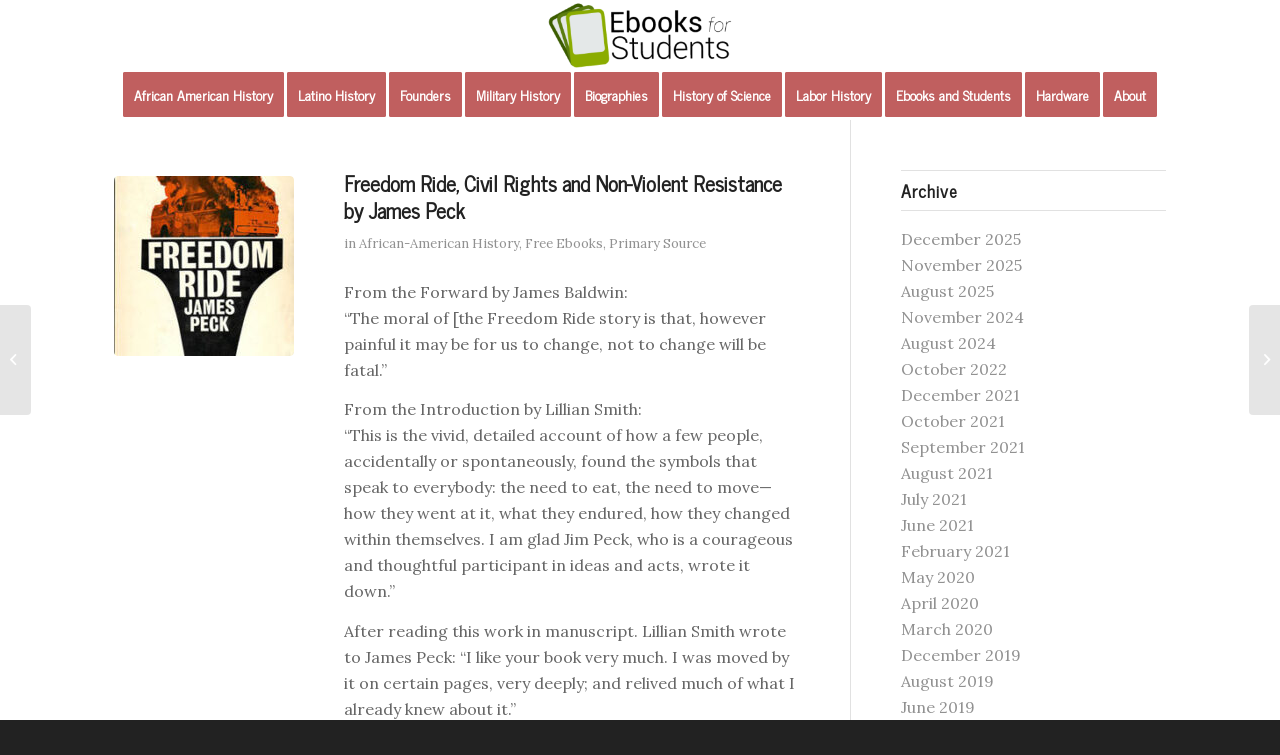

--- FILE ---
content_type: text/html; charset=UTF-8
request_url: https://ebooksforstudents.org/freedom-ride-civil-rights-non-violent-resistance-james-peck/
body_size: 26236
content:
<!DOCTYPE html>
<html dir="ltr" lang="en-US" prefix="og: https://ogp.me/ns#" class="html_stretched responsive av-preloader-disabled  html_header_top html_logo_center html_bottom_nav_header html_menu_right html_custom html_header_sticky html_header_shrinking_disabled html_mobile_menu_phone html_header_searchicon_disabled html_content_align_center html_header_unstick_top html_header_stretch html_minimal_header html_av-submenu-hidden html_av-submenu-display-click html_av-overlay-side html_av-overlay-side-classic html_av-submenu-noclone html_entry_id_1493 av-cookies-no-cookie-consent av-no-preview av-default-lightbox html_text_menu_active av-mobile-menu-switch-default">
<head><style>img.lazy{min-height:1px}</style><link href="https://ebooksforstudents.org/wp-content/plugins/w3-total-cache/pub/js/lazyload.min.js" as="script">
<meta charset="UTF-8" />
<meta name="robots" content="index, follow" />


<!-- mobile setting -->
<meta name="viewport" content="width=device-width, initial-scale=1">

<!-- Scripts/CSS and wp_head hook -->
<title>Freedom Ride, Civil Rights and Non-Violent Resistance by James Peck - Ebooks for Students</title>

		<!-- All in One SEO 4.9.3 - aioseo.com -->
	<meta name="description" content="From the Forward by James Baldwin: &quot;The moral of [the Freedom Ride story is that, how­ever painful it may be for us to change, not to change will be fatal.&quot; From the Introduction by Lillian Smith: &quot;This is the vivid, detailed account of how a few people, accidentally or spontaneously, found the symbols that speak" />
	<meta name="robots" content="max-image-preview:large" />
	<meta name="author" content="Jim McCabe"/>
	<link rel="canonical" href="https://ebooksforstudents.org/freedom-ride-civil-rights-non-violent-resistance-james-peck/" />
	<meta name="generator" content="All in One SEO (AIOSEO) 4.9.3" />
		<meta property="og:locale" content="en_US" />
		<meta property="og:site_name" content="Ebooks for Students - free and low-cost ebooks for students" />
		<meta property="og:type" content="article" />
		<meta property="og:title" content="Freedom Ride, Civil Rights and Non-Violent Resistance by James Peck - Ebooks for Students" />
		<meta property="og:description" content="From the Forward by James Baldwin: &quot;The moral of [the Freedom Ride story is that, how­ever painful it may be for us to change, not to change will be fatal.&quot; From the Introduction by Lillian Smith: &quot;This is the vivid, detailed account of how a few people, accidentally or spontaneously, found the symbols that speak" />
		<meta property="og:url" content="https://ebooksforstudents.org/freedom-ride-civil-rights-non-violent-resistance-james-peck/" />
		<meta property="article:published_time" content="2020-05-25T22:21:43+00:00" />
		<meta property="article:modified_time" content="2022-06-10T15:42:21+00:00" />
		<meta name="twitter:card" content="summary" />
		<meta name="twitter:title" content="Freedom Ride, Civil Rights and Non-Violent Resistance by James Peck - Ebooks for Students" />
		<meta name="twitter:description" content="From the Forward by James Baldwin: &quot;The moral of [the Freedom Ride story is that, how­ever painful it may be for us to change, not to change will be fatal.&quot; From the Introduction by Lillian Smith: &quot;This is the vivid, detailed account of how a few people, accidentally or spontaneously, found the symbols that speak" />
		<script type="application/ld+json" class="aioseo-schema">
			{"@context":"https:\/\/schema.org","@graph":[{"@type":"BlogPosting","@id":"https:\/\/ebooksforstudents.org\/freedom-ride-civil-rights-non-violent-resistance-james-peck\/#blogposting","name":"Freedom Ride, Civil Rights and Non-Violent Resistance by James Peck - Ebooks for Students","headline":"Freedom Ride, Civil Rights and Non-Violent Resistance by James Peck","author":{"@id":"https:\/\/ebooksforstudents.org\/author\/jmmd\/#author"},"publisher":{"@id":"https:\/\/ebooksforstudents.org\/#organization"},"image":{"@type":"ImageObject","url":"https:\/\/ebooksforstudents.org\/wp-content\/uploads\/2021\/09\/Sept-2021Grade_Level_Cover333pxhigh-e1648576571369.jpg","width":195,"height":317,"caption":"Book Cover with Burning Bus"},"datePublished":"2020-05-25T22:21:43+00:00","dateModified":"2022-06-10T15:42:21+00:00","inLanguage":"en-US","mainEntityOfPage":{"@id":"https:\/\/ebooksforstudents.org\/freedom-ride-civil-rights-non-violent-resistance-james-peck\/#webpage"},"isPartOf":{"@id":"https:\/\/ebooksforstudents.org\/freedom-ride-civil-rights-non-violent-resistance-james-peck\/#webpage"},"articleSection":"African-American History, Free Ebooks, Primary Source"},{"@type":"BreadcrumbList","@id":"https:\/\/ebooksforstudents.org\/freedom-ride-civil-rights-non-violent-resistance-james-peck\/#breadcrumblist","itemListElement":[{"@type":"ListItem","@id":"https:\/\/ebooksforstudents.org#listItem","position":1,"name":"Home","item":"https:\/\/ebooksforstudents.org","nextItem":{"@type":"ListItem","@id":"https:\/\/ebooksforstudents.org\/category\/free-ebooks\/#listItem","name":"Free Ebooks"}},{"@type":"ListItem","@id":"https:\/\/ebooksforstudents.org\/category\/free-ebooks\/#listItem","position":2,"name":"Free Ebooks","item":"https:\/\/ebooksforstudents.org\/category\/free-ebooks\/","nextItem":{"@type":"ListItem","@id":"https:\/\/ebooksforstudents.org\/freedom-ride-civil-rights-non-violent-resistance-james-peck\/#listItem","name":"Freedom Ride, Civil Rights and Non-Violent Resistance by James Peck"},"previousItem":{"@type":"ListItem","@id":"https:\/\/ebooksforstudents.org#listItem","name":"Home"}},{"@type":"ListItem","@id":"https:\/\/ebooksforstudents.org\/freedom-ride-civil-rights-non-violent-resistance-james-peck\/#listItem","position":3,"name":"Freedom Ride, Civil Rights and Non-Violent Resistance by James Peck","previousItem":{"@type":"ListItem","@id":"https:\/\/ebooksforstudents.org\/category\/free-ebooks\/#listItem","name":"Free Ebooks"}}]},{"@type":"Organization","@id":"https:\/\/ebooksforstudents.org\/#organization","name":"Ebooks for Students","description":"free and low-cost ebooks for students","url":"https:\/\/ebooksforstudents.org\/","telephone":"+12024649126","logo":{"@type":"ImageObject","url":"https:\/\/ebooksforstudents.org\/wp-content\/uploads\/2020\/04\/400pxwide.jpg","@id":"https:\/\/ebooksforstudents.org\/freedom-ride-civil-rights-non-violent-resistance-james-peck\/#organizationLogo","width":400,"height":150},"image":{"@id":"https:\/\/ebooksforstudents.org\/freedom-ride-civil-rights-non-violent-resistance-james-peck\/#organizationLogo"}},{"@type":"Person","@id":"https:\/\/ebooksforstudents.org\/author\/jmmd\/#author","url":"https:\/\/ebooksforstudents.org\/author\/jmmd\/","name":"Jim McCabe"},{"@type":"WebPage","@id":"https:\/\/ebooksforstudents.org\/freedom-ride-civil-rights-non-violent-resistance-james-peck\/#webpage","url":"https:\/\/ebooksforstudents.org\/freedom-ride-civil-rights-non-violent-resistance-james-peck\/","name":"Freedom Ride, Civil Rights and Non-Violent Resistance by James Peck - Ebooks for Students","description":"From the Forward by James Baldwin: \"The moral of [the Freedom Ride story is that, how\u00adever painful it may be for us to change, not to change will be fatal.\" From the Introduction by Lillian Smith: \"This is the vivid, detailed account of how a few people, accidentally or spontaneously, found the symbols that speak","inLanguage":"en-US","isPartOf":{"@id":"https:\/\/ebooksforstudents.org\/#website"},"breadcrumb":{"@id":"https:\/\/ebooksforstudents.org\/freedom-ride-civil-rights-non-violent-resistance-james-peck\/#breadcrumblist"},"author":{"@id":"https:\/\/ebooksforstudents.org\/author\/jmmd\/#author"},"creator":{"@id":"https:\/\/ebooksforstudents.org\/author\/jmmd\/#author"},"image":{"@type":"ImageObject","url":"https:\/\/ebooksforstudents.org\/wp-content\/uploads\/2021\/09\/Sept-2021Grade_Level_Cover333pxhigh-e1648576571369.jpg","@id":"https:\/\/ebooksforstudents.org\/freedom-ride-civil-rights-non-violent-resistance-james-peck\/#mainImage","width":195,"height":317,"caption":"Book Cover with Burning Bus"},"primaryImageOfPage":{"@id":"https:\/\/ebooksforstudents.org\/freedom-ride-civil-rights-non-violent-resistance-james-peck\/#mainImage"},"datePublished":"2020-05-25T22:21:43+00:00","dateModified":"2022-06-10T15:42:21+00:00"},{"@type":"WebSite","@id":"https:\/\/ebooksforstudents.org\/#website","url":"https:\/\/ebooksforstudents.org\/","name":"Ebooks for Students","description":"free and low-cost ebooks for students","inLanguage":"en-US","publisher":{"@id":"https:\/\/ebooksforstudents.org\/#organization"}}]}
		</script>
		<!-- All in One SEO -->

<link rel="alternate" type="application/rss+xml" title="Ebooks for Students &raquo; Feed" href="https://ebooksforstudents.org/feed/" />
<link rel="alternate" type="application/rss+xml" title="Ebooks for Students &raquo; Comments Feed" href="https://ebooksforstudents.org/comments/feed/" />
<link rel="alternate" type="application/rss+xml" title="Ebooks for Students &raquo; Freedom Ride, Civil Rights and Non-Violent Resistance by James Peck Comments Feed" href="https://ebooksforstudents.org/freedom-ride-civil-rights-non-violent-resistance-james-peck/feed/" />
<link rel="alternate" title="oEmbed (JSON)" type="application/json+oembed" href="https://ebooksforstudents.org/wp-json/oembed/1.0/embed?url=https%3A%2F%2Febooksforstudents.org%2Ffreedom-ride-civil-rights-non-violent-resistance-james-peck%2F" />
<link rel="alternate" title="oEmbed (XML)" type="text/xml+oembed" href="https://ebooksforstudents.org/wp-json/oembed/1.0/embed?url=https%3A%2F%2Febooksforstudents.org%2Ffreedom-ride-civil-rights-non-violent-resistance-james-peck%2F&#038;format=xml" />
		<!-- This site uses the Google Analytics by MonsterInsights plugin v9.11.1 - Using Analytics tracking - https://www.monsterinsights.com/ -->
							<script src="//www.googletagmanager.com/gtag/js?id=G-3TN0ZRLBLC"  data-cfasync="false" data-wpfc-render="false" type="text/javascript" async></script>
			<script data-cfasync="false" data-wpfc-render="false" type="text/javascript">
				var mi_version = '9.11.1';
				var mi_track_user = true;
				var mi_no_track_reason = '';
								var MonsterInsightsDefaultLocations = {"page_location":"https:\/\/ebooksforstudents.org\/freedom-ride-civil-rights-non-violent-resistance-james-peck\/"};
								if ( typeof MonsterInsightsPrivacyGuardFilter === 'function' ) {
					var MonsterInsightsLocations = (typeof MonsterInsightsExcludeQuery === 'object') ? MonsterInsightsPrivacyGuardFilter( MonsterInsightsExcludeQuery ) : MonsterInsightsPrivacyGuardFilter( MonsterInsightsDefaultLocations );
				} else {
					var MonsterInsightsLocations = (typeof MonsterInsightsExcludeQuery === 'object') ? MonsterInsightsExcludeQuery : MonsterInsightsDefaultLocations;
				}

								var disableStrs = [
										'ga-disable-G-3TN0ZRLBLC',
									];

				/* Function to detect opted out users */
				function __gtagTrackerIsOptedOut() {
					for (var index = 0; index < disableStrs.length; index++) {
						if (document.cookie.indexOf(disableStrs[index] + '=true') > -1) {
							return true;
						}
					}

					return false;
				}

				/* Disable tracking if the opt-out cookie exists. */
				if (__gtagTrackerIsOptedOut()) {
					for (var index = 0; index < disableStrs.length; index++) {
						window[disableStrs[index]] = true;
					}
				}

				/* Opt-out function */
				function __gtagTrackerOptout() {
					for (var index = 0; index < disableStrs.length; index++) {
						document.cookie = disableStrs[index] + '=true; expires=Thu, 31 Dec 2099 23:59:59 UTC; path=/';
						window[disableStrs[index]] = true;
					}
				}

				if ('undefined' === typeof gaOptout) {
					function gaOptout() {
						__gtagTrackerOptout();
					}
				}
								window.dataLayer = window.dataLayer || [];

				window.MonsterInsightsDualTracker = {
					helpers: {},
					trackers: {},
				};
				if (mi_track_user) {
					function __gtagDataLayer() {
						dataLayer.push(arguments);
					}

					function __gtagTracker(type, name, parameters) {
						if (!parameters) {
							parameters = {};
						}

						if (parameters.send_to) {
							__gtagDataLayer.apply(null, arguments);
							return;
						}

						if (type === 'event') {
														parameters.send_to = monsterinsights_frontend.v4_id;
							var hookName = name;
							if (typeof parameters['event_category'] !== 'undefined') {
								hookName = parameters['event_category'] + ':' + name;
							}

							if (typeof MonsterInsightsDualTracker.trackers[hookName] !== 'undefined') {
								MonsterInsightsDualTracker.trackers[hookName](parameters);
							} else {
								__gtagDataLayer('event', name, parameters);
							}
							
						} else {
							__gtagDataLayer.apply(null, arguments);
						}
					}

					__gtagTracker('js', new Date());
					__gtagTracker('set', {
						'developer_id.dZGIzZG': true,
											});
					if ( MonsterInsightsLocations.page_location ) {
						__gtagTracker('set', MonsterInsightsLocations);
					}
										__gtagTracker('config', 'G-3TN0ZRLBLC', {"forceSSL":"true","link_attribution":"true"} );
										window.gtag = __gtagTracker;										(function () {
						/* https://developers.google.com/analytics/devguides/collection/analyticsjs/ */
						/* ga and __gaTracker compatibility shim. */
						var noopfn = function () {
							return null;
						};
						var newtracker = function () {
							return new Tracker();
						};
						var Tracker = function () {
							return null;
						};
						var p = Tracker.prototype;
						p.get = noopfn;
						p.set = noopfn;
						p.send = function () {
							var args = Array.prototype.slice.call(arguments);
							args.unshift('send');
							__gaTracker.apply(null, args);
						};
						var __gaTracker = function () {
							var len = arguments.length;
							if (len === 0) {
								return;
							}
							var f = arguments[len - 1];
							if (typeof f !== 'object' || f === null || typeof f.hitCallback !== 'function') {
								if ('send' === arguments[0]) {
									var hitConverted, hitObject = false, action;
									if ('event' === arguments[1]) {
										if ('undefined' !== typeof arguments[3]) {
											hitObject = {
												'eventAction': arguments[3],
												'eventCategory': arguments[2],
												'eventLabel': arguments[4],
												'value': arguments[5] ? arguments[5] : 1,
											}
										}
									}
									if ('pageview' === arguments[1]) {
										if ('undefined' !== typeof arguments[2]) {
											hitObject = {
												'eventAction': 'page_view',
												'page_path': arguments[2],
											}
										}
									}
									if (typeof arguments[2] === 'object') {
										hitObject = arguments[2];
									}
									if (typeof arguments[5] === 'object') {
										Object.assign(hitObject, arguments[5]);
									}
									if ('undefined' !== typeof arguments[1].hitType) {
										hitObject = arguments[1];
										if ('pageview' === hitObject.hitType) {
											hitObject.eventAction = 'page_view';
										}
									}
									if (hitObject) {
										action = 'timing' === arguments[1].hitType ? 'timing_complete' : hitObject.eventAction;
										hitConverted = mapArgs(hitObject);
										__gtagTracker('event', action, hitConverted);
									}
								}
								return;
							}

							function mapArgs(args) {
								var arg, hit = {};
								var gaMap = {
									'eventCategory': 'event_category',
									'eventAction': 'event_action',
									'eventLabel': 'event_label',
									'eventValue': 'event_value',
									'nonInteraction': 'non_interaction',
									'timingCategory': 'event_category',
									'timingVar': 'name',
									'timingValue': 'value',
									'timingLabel': 'event_label',
									'page': 'page_path',
									'location': 'page_location',
									'title': 'page_title',
									'referrer' : 'page_referrer',
								};
								for (arg in args) {
																		if (!(!args.hasOwnProperty(arg) || !gaMap.hasOwnProperty(arg))) {
										hit[gaMap[arg]] = args[arg];
									} else {
										hit[arg] = args[arg];
									}
								}
								return hit;
							}

							try {
								f.hitCallback();
							} catch (ex) {
							}
						};
						__gaTracker.create = newtracker;
						__gaTracker.getByName = newtracker;
						__gaTracker.getAll = function () {
							return [];
						};
						__gaTracker.remove = noopfn;
						__gaTracker.loaded = true;
						window['__gaTracker'] = __gaTracker;
					})();
									} else {
										console.log("");
					(function () {
						function __gtagTracker() {
							return null;
						}

						window['__gtagTracker'] = __gtagTracker;
						window['gtag'] = __gtagTracker;
					})();
									}
			</script>
							<!-- / Google Analytics by MonsterInsights -->
		
<!-- google webfont font replacement -->

			<script type='text/javascript'>

				(function() {

					/*	check if webfonts are disabled by user setting via cookie - or user must opt in.	*/
					var html = document.getElementsByTagName('html')[0];
					var cookie_check = html.className.indexOf('av-cookies-needs-opt-in') >= 0 || html.className.indexOf('av-cookies-can-opt-out') >= 0;
					var allow_continue = true;
					var silent_accept_cookie = html.className.indexOf('av-cookies-user-silent-accept') >= 0;

					if( cookie_check && ! silent_accept_cookie )
					{
						if( ! document.cookie.match(/aviaCookieConsent/) || html.className.indexOf('av-cookies-session-refused') >= 0 )
						{
							allow_continue = false;
						}
						else
						{
							if( ! document.cookie.match(/aviaPrivacyRefuseCookiesHideBar/) )
							{
								allow_continue = false;
							}
							else if( ! document.cookie.match(/aviaPrivacyEssentialCookiesEnabled/) )
							{
								allow_continue = false;
							}
							else if( document.cookie.match(/aviaPrivacyGoogleWebfontsDisabled/) )
							{
								allow_continue = false;
							}
						}
					}

					if( allow_continue )
					{
						var f = document.createElement('link');

						f.type 	= 'text/css';
						f.rel 	= 'stylesheet';
						f.href 	= 'https://fonts.googleapis.com/css?family=News+Cycle%7CLora&display=auto';
						f.id 	= 'avia-google-webfont';

						document.getElementsByTagName('head')[0].appendChild(f);
					}
				})();

			</script>
			<style id='wp-img-auto-sizes-contain-inline-css' type='text/css'>
img:is([sizes=auto i],[sizes^="auto," i]){contain-intrinsic-size:3000px 1500px}
/*# sourceURL=wp-img-auto-sizes-contain-inline-css */
</style>
<link rel='stylesheet' id='sdm-styles-css' href='https://ebooksforstudents.org/wp-content/plugins/simple-download-monitor/css/sdm_wp_styles.css?ver=18af76cc9e52974735671c256307afea' type='text/css' media='all' />
<link rel='stylesheet' id='avia-grid-css' href='https://ebooksforstudents.org/wp-content/themes/enfold/css/grid.css?ver=6.0.8' type='text/css' media='all' />
<link rel='stylesheet' id='avia-base-css' href='https://ebooksforstudents.org/wp-content/themes/enfold/css/base.css?ver=6.0.8' type='text/css' media='all' />
<link rel='stylesheet' id='avia-layout-css' href='https://ebooksforstudents.org/wp-content/themes/enfold/css/layout.css?ver=6.0.8' type='text/css' media='all' />
<link rel='stylesheet' id='avia-module-audioplayer-css' href='https://ebooksforstudents.org/wp-content/themes/enfold/config-templatebuilder/avia-shortcodes/audio-player/audio-player.css?ver=6.0.8' type='text/css' media='all' />
<link rel='stylesheet' id='avia-module-blog-css' href='https://ebooksforstudents.org/wp-content/themes/enfold/config-templatebuilder/avia-shortcodes/blog/blog.css?ver=6.0.8' type='text/css' media='all' />
<link rel='stylesheet' id='avia-module-postslider-css' href='https://ebooksforstudents.org/wp-content/themes/enfold/config-templatebuilder/avia-shortcodes/postslider/postslider.css?ver=6.0.8' type='text/css' media='all' />
<link rel='stylesheet' id='avia-module-button-css' href='https://ebooksforstudents.org/wp-content/themes/enfold/config-templatebuilder/avia-shortcodes/buttons/buttons.css?ver=6.0.8' type='text/css' media='all' />
<link rel='stylesheet' id='avia-module-buttonrow-css' href='https://ebooksforstudents.org/wp-content/themes/enfold/config-templatebuilder/avia-shortcodes/buttonrow/buttonrow.css?ver=6.0.8' type='text/css' media='all' />
<link rel='stylesheet' id='avia-module-button-fullwidth-css' href='https://ebooksforstudents.org/wp-content/themes/enfold/config-templatebuilder/avia-shortcodes/buttons_fullwidth/buttons_fullwidth.css?ver=6.0.8' type='text/css' media='all' />
<link rel='stylesheet' id='avia-module-catalogue-css' href='https://ebooksforstudents.org/wp-content/themes/enfold/config-templatebuilder/avia-shortcodes/catalogue/catalogue.css?ver=6.0.8' type='text/css' media='all' />
<link rel='stylesheet' id='avia-module-comments-css' href='https://ebooksforstudents.org/wp-content/themes/enfold/config-templatebuilder/avia-shortcodes/comments/comments.css?ver=6.0.8' type='text/css' media='all' />
<link rel='stylesheet' id='avia-module-contact-css' href='https://ebooksforstudents.org/wp-content/themes/enfold/config-templatebuilder/avia-shortcodes/contact/contact.css?ver=6.0.8' type='text/css' media='all' />
<link rel='stylesheet' id='avia-module-slideshow-css' href='https://ebooksforstudents.org/wp-content/themes/enfold/config-templatebuilder/avia-shortcodes/slideshow/slideshow.css?ver=6.0.8' type='text/css' media='all' />
<link rel='stylesheet' id='avia-module-slideshow-contentpartner-css' href='https://ebooksforstudents.org/wp-content/themes/enfold/config-templatebuilder/avia-shortcodes/contentslider/contentslider.css?ver=6.0.8' type='text/css' media='all' />
<link rel='stylesheet' id='avia-module-countdown-css' href='https://ebooksforstudents.org/wp-content/themes/enfold/config-templatebuilder/avia-shortcodes/countdown/countdown.css?ver=6.0.8' type='text/css' media='all' />
<link rel='stylesheet' id='avia-module-dynamic-field-css' href='https://ebooksforstudents.org/wp-content/themes/enfold/config-templatebuilder/avia-shortcodes/dynamic_field/dynamic_field.css?ver=6.0.8' type='text/css' media='all' />
<link rel='stylesheet' id='avia-module-gallery-css' href='https://ebooksforstudents.org/wp-content/themes/enfold/config-templatebuilder/avia-shortcodes/gallery/gallery.css?ver=6.0.8' type='text/css' media='all' />
<link rel='stylesheet' id='avia-module-gallery-hor-css' href='https://ebooksforstudents.org/wp-content/themes/enfold/config-templatebuilder/avia-shortcodes/gallery_horizontal/gallery_horizontal.css?ver=6.0.8' type='text/css' media='all' />
<link rel='stylesheet' id='avia-module-maps-css' href='https://ebooksforstudents.org/wp-content/themes/enfold/config-templatebuilder/avia-shortcodes/google_maps/google_maps.css?ver=6.0.8' type='text/css' media='all' />
<link rel='stylesheet' id='avia-module-gridrow-css' href='https://ebooksforstudents.org/wp-content/themes/enfold/config-templatebuilder/avia-shortcodes/grid_row/grid_row.css?ver=6.0.8' type='text/css' media='all' />
<link rel='stylesheet' id='avia-module-heading-css' href='https://ebooksforstudents.org/wp-content/themes/enfold/config-templatebuilder/avia-shortcodes/heading/heading.css?ver=6.0.8' type='text/css' media='all' />
<link rel='stylesheet' id='avia-module-rotator-css' href='https://ebooksforstudents.org/wp-content/themes/enfold/config-templatebuilder/avia-shortcodes/headline_rotator/headline_rotator.css?ver=6.0.8' type='text/css' media='all' />
<link rel='stylesheet' id='avia-module-hr-css' href='https://ebooksforstudents.org/wp-content/themes/enfold/config-templatebuilder/avia-shortcodes/hr/hr.css?ver=6.0.8' type='text/css' media='all' />
<link rel='stylesheet' id='avia-module-icon-css' href='https://ebooksforstudents.org/wp-content/themes/enfold/config-templatebuilder/avia-shortcodes/icon/icon.css?ver=6.0.8' type='text/css' media='all' />
<link rel='stylesheet' id='avia-module-icon-circles-css' href='https://ebooksforstudents.org/wp-content/themes/enfold/config-templatebuilder/avia-shortcodes/icon_circles/icon_circles.css?ver=6.0.8' type='text/css' media='all' />
<link rel='stylesheet' id='avia-module-iconbox-css' href='https://ebooksforstudents.org/wp-content/themes/enfold/config-templatebuilder/avia-shortcodes/iconbox/iconbox.css?ver=6.0.8' type='text/css' media='all' />
<link rel='stylesheet' id='avia-module-icongrid-css' href='https://ebooksforstudents.org/wp-content/themes/enfold/config-templatebuilder/avia-shortcodes/icongrid/icongrid.css?ver=6.0.8' type='text/css' media='all' />
<link rel='stylesheet' id='avia-module-iconlist-css' href='https://ebooksforstudents.org/wp-content/themes/enfold/config-templatebuilder/avia-shortcodes/iconlist/iconlist.css?ver=6.0.8' type='text/css' media='all' />
<link rel='stylesheet' id='avia-module-image-css' href='https://ebooksforstudents.org/wp-content/themes/enfold/config-templatebuilder/avia-shortcodes/image/image.css?ver=6.0.8' type='text/css' media='all' />
<link rel='stylesheet' id='avia-module-image-diff-css' href='https://ebooksforstudents.org/wp-content/themes/enfold/config-templatebuilder/avia-shortcodes/image_diff/image_diff.css?ver=6.0.8' type='text/css' media='all' />
<link rel='stylesheet' id='avia-module-hotspot-css' href='https://ebooksforstudents.org/wp-content/themes/enfold/config-templatebuilder/avia-shortcodes/image_hotspots/image_hotspots.css?ver=6.0.8' type='text/css' media='all' />
<link rel='stylesheet' id='avia-module-sc-lottie-animation-css' href='https://ebooksforstudents.org/wp-content/themes/enfold/config-templatebuilder/avia-shortcodes/lottie_animation/lottie_animation.css?ver=6.0.8' type='text/css' media='all' />
<link rel='stylesheet' id='avia-module-magazine-css' href='https://ebooksforstudents.org/wp-content/themes/enfold/config-templatebuilder/avia-shortcodes/magazine/magazine.css?ver=6.0.8' type='text/css' media='all' />
<link rel='stylesheet' id='avia-module-masonry-css' href='https://ebooksforstudents.org/wp-content/themes/enfold/config-templatebuilder/avia-shortcodes/masonry_entries/masonry_entries.css?ver=6.0.8' type='text/css' media='all' />
<link rel='stylesheet' id='avia-siteloader-css' href='https://ebooksforstudents.org/wp-content/themes/enfold/css/avia-snippet-site-preloader.css?ver=6.0.8' type='text/css' media='all' />
<link rel='stylesheet' id='avia-module-menu-css' href='https://ebooksforstudents.org/wp-content/themes/enfold/config-templatebuilder/avia-shortcodes/menu/menu.css?ver=6.0.8' type='text/css' media='all' />
<link rel='stylesheet' id='avia-module-notification-css' href='https://ebooksforstudents.org/wp-content/themes/enfold/config-templatebuilder/avia-shortcodes/notification/notification.css?ver=6.0.8' type='text/css' media='all' />
<link rel='stylesheet' id='avia-module-numbers-css' href='https://ebooksforstudents.org/wp-content/themes/enfold/config-templatebuilder/avia-shortcodes/numbers/numbers.css?ver=6.0.8' type='text/css' media='all' />
<link rel='stylesheet' id='avia-module-portfolio-css' href='https://ebooksforstudents.org/wp-content/themes/enfold/config-templatebuilder/avia-shortcodes/portfolio/portfolio.css?ver=6.0.8' type='text/css' media='all' />
<link rel='stylesheet' id='avia-module-post-metadata-css' href='https://ebooksforstudents.org/wp-content/themes/enfold/config-templatebuilder/avia-shortcodes/post_metadata/post_metadata.css?ver=6.0.8' type='text/css' media='all' />
<link rel='stylesheet' id='avia-module-progress-bar-css' href='https://ebooksforstudents.org/wp-content/themes/enfold/config-templatebuilder/avia-shortcodes/progressbar/progressbar.css?ver=6.0.8' type='text/css' media='all' />
<link rel='stylesheet' id='avia-module-promobox-css' href='https://ebooksforstudents.org/wp-content/themes/enfold/config-templatebuilder/avia-shortcodes/promobox/promobox.css?ver=6.0.8' type='text/css' media='all' />
<link rel='stylesheet' id='avia-sc-search-css' href='https://ebooksforstudents.org/wp-content/themes/enfold/config-templatebuilder/avia-shortcodes/search/search.css?ver=6.0.8' type='text/css' media='all' />
<link rel='stylesheet' id='avia-module-slideshow-accordion-css' href='https://ebooksforstudents.org/wp-content/themes/enfold/config-templatebuilder/avia-shortcodes/slideshow_accordion/slideshow_accordion.css?ver=6.0.8' type='text/css' media='all' />
<link rel='stylesheet' id='avia-module-slideshow-feature-image-css' href='https://ebooksforstudents.org/wp-content/themes/enfold/config-templatebuilder/avia-shortcodes/slideshow_feature_image/slideshow_feature_image.css?ver=6.0.8' type='text/css' media='all' />
<link rel='stylesheet' id='avia-module-slideshow-fullsize-css' href='https://ebooksforstudents.org/wp-content/themes/enfold/config-templatebuilder/avia-shortcodes/slideshow_fullsize/slideshow_fullsize.css?ver=6.0.8' type='text/css' media='all' />
<link rel='stylesheet' id='avia-module-slideshow-fullscreen-css' href='https://ebooksforstudents.org/wp-content/themes/enfold/config-templatebuilder/avia-shortcodes/slideshow_fullscreen/slideshow_fullscreen.css?ver=6.0.8' type='text/css' media='all' />
<link rel='stylesheet' id='avia-module-slideshow-ls-css' href='https://ebooksforstudents.org/wp-content/themes/enfold/config-templatebuilder/avia-shortcodes/slideshow_layerslider/slideshow_layerslider.css?ver=6.0.8' type='text/css' media='all' />
<link rel='stylesheet' id='avia-module-social-css' href='https://ebooksforstudents.org/wp-content/themes/enfold/config-templatebuilder/avia-shortcodes/social_share/social_share.css?ver=6.0.8' type='text/css' media='all' />
<link rel='stylesheet' id='avia-module-tabsection-css' href='https://ebooksforstudents.org/wp-content/themes/enfold/config-templatebuilder/avia-shortcodes/tab_section/tab_section.css?ver=6.0.8' type='text/css' media='all' />
<link rel='stylesheet' id='avia-module-table-css' href='https://ebooksforstudents.org/wp-content/themes/enfold/config-templatebuilder/avia-shortcodes/table/table.css?ver=6.0.8' type='text/css' media='all' />
<link rel='stylesheet' id='avia-module-tabs-css' href='https://ebooksforstudents.org/wp-content/themes/enfold/config-templatebuilder/avia-shortcodes/tabs/tabs.css?ver=6.0.8' type='text/css' media='all' />
<link rel='stylesheet' id='avia-module-team-css' href='https://ebooksforstudents.org/wp-content/themes/enfold/config-templatebuilder/avia-shortcodes/team/team.css?ver=6.0.8' type='text/css' media='all' />
<link rel='stylesheet' id='avia-module-testimonials-css' href='https://ebooksforstudents.org/wp-content/themes/enfold/config-templatebuilder/avia-shortcodes/testimonials/testimonials.css?ver=6.0.8' type='text/css' media='all' />
<link rel='stylesheet' id='avia-module-timeline-css' href='https://ebooksforstudents.org/wp-content/themes/enfold/config-templatebuilder/avia-shortcodes/timeline/timeline.css?ver=6.0.8' type='text/css' media='all' />
<link rel='stylesheet' id='avia-module-toggles-css' href='https://ebooksforstudents.org/wp-content/themes/enfold/config-templatebuilder/avia-shortcodes/toggles/toggles.css?ver=6.0.8' type='text/css' media='all' />
<link rel='stylesheet' id='avia-module-video-css' href='https://ebooksforstudents.org/wp-content/themes/enfold/config-templatebuilder/avia-shortcodes/video/video.css?ver=6.0.8' type='text/css' media='all' />
<style id='wp-block-library-inline-css' type='text/css'>
:root{--wp-block-synced-color:#7a00df;--wp-block-synced-color--rgb:122,0,223;--wp-bound-block-color:var(--wp-block-synced-color);--wp-editor-canvas-background:#ddd;--wp-admin-theme-color:#007cba;--wp-admin-theme-color--rgb:0,124,186;--wp-admin-theme-color-darker-10:#006ba1;--wp-admin-theme-color-darker-10--rgb:0,107,160.5;--wp-admin-theme-color-darker-20:#005a87;--wp-admin-theme-color-darker-20--rgb:0,90,135;--wp-admin-border-width-focus:2px}@media (min-resolution:192dpi){:root{--wp-admin-border-width-focus:1.5px}}.wp-element-button{cursor:pointer}:root .has-very-light-gray-background-color{background-color:#eee}:root .has-very-dark-gray-background-color{background-color:#313131}:root .has-very-light-gray-color{color:#eee}:root .has-very-dark-gray-color{color:#313131}:root .has-vivid-green-cyan-to-vivid-cyan-blue-gradient-background{background:linear-gradient(135deg,#00d084,#0693e3)}:root .has-purple-crush-gradient-background{background:linear-gradient(135deg,#34e2e4,#4721fb 50%,#ab1dfe)}:root .has-hazy-dawn-gradient-background{background:linear-gradient(135deg,#faaca8,#dad0ec)}:root .has-subdued-olive-gradient-background{background:linear-gradient(135deg,#fafae1,#67a671)}:root .has-atomic-cream-gradient-background{background:linear-gradient(135deg,#fdd79a,#004a59)}:root .has-nightshade-gradient-background{background:linear-gradient(135deg,#330968,#31cdcf)}:root .has-midnight-gradient-background{background:linear-gradient(135deg,#020381,#2874fc)}:root{--wp--preset--font-size--normal:16px;--wp--preset--font-size--huge:42px}.has-regular-font-size{font-size:1em}.has-larger-font-size{font-size:2.625em}.has-normal-font-size{font-size:var(--wp--preset--font-size--normal)}.has-huge-font-size{font-size:var(--wp--preset--font-size--huge)}.has-text-align-center{text-align:center}.has-text-align-left{text-align:left}.has-text-align-right{text-align:right}.has-fit-text{white-space:nowrap!important}#end-resizable-editor-section{display:none}.aligncenter{clear:both}.items-justified-left{justify-content:flex-start}.items-justified-center{justify-content:center}.items-justified-right{justify-content:flex-end}.items-justified-space-between{justify-content:space-between}.screen-reader-text{border:0;clip-path:inset(50%);height:1px;margin:-1px;overflow:hidden;padding:0;position:absolute;width:1px;word-wrap:normal!important}.screen-reader-text:focus{background-color:#ddd;clip-path:none;color:#444;display:block;font-size:1em;height:auto;left:5px;line-height:normal;padding:15px 23px 14px;text-decoration:none;top:5px;width:auto;z-index:100000}html :where(.has-border-color){border-style:solid}html :where([style*=border-top-color]){border-top-style:solid}html :where([style*=border-right-color]){border-right-style:solid}html :where([style*=border-bottom-color]){border-bottom-style:solid}html :where([style*=border-left-color]){border-left-style:solid}html :where([style*=border-width]){border-style:solid}html :where([style*=border-top-width]){border-top-style:solid}html :where([style*=border-right-width]){border-right-style:solid}html :where([style*=border-bottom-width]){border-bottom-style:solid}html :where([style*=border-left-width]){border-left-style:solid}html :where(img[class*=wp-image-]){height:auto;max-width:100%}:where(figure){margin:0 0 1em}html :where(.is-position-sticky){--wp-admin--admin-bar--position-offset:var(--wp-admin--admin-bar--height,0px)}@media screen and (max-width:600px){html :where(.is-position-sticky){--wp-admin--admin-bar--position-offset:0px}}

/*# sourceURL=wp-block-library-inline-css */
</style><style id='global-styles-inline-css' type='text/css'>
:root{--wp--preset--aspect-ratio--square: 1;--wp--preset--aspect-ratio--4-3: 4/3;--wp--preset--aspect-ratio--3-4: 3/4;--wp--preset--aspect-ratio--3-2: 3/2;--wp--preset--aspect-ratio--2-3: 2/3;--wp--preset--aspect-ratio--16-9: 16/9;--wp--preset--aspect-ratio--9-16: 9/16;--wp--preset--color--black: #000000;--wp--preset--color--cyan-bluish-gray: #abb8c3;--wp--preset--color--white: #ffffff;--wp--preset--color--pale-pink: #f78da7;--wp--preset--color--vivid-red: #cf2e2e;--wp--preset--color--luminous-vivid-orange: #ff6900;--wp--preset--color--luminous-vivid-amber: #fcb900;--wp--preset--color--light-green-cyan: #7bdcb5;--wp--preset--color--vivid-green-cyan: #00d084;--wp--preset--color--pale-cyan-blue: #8ed1fc;--wp--preset--color--vivid-cyan-blue: #0693e3;--wp--preset--color--vivid-purple: #9b51e0;--wp--preset--color--metallic-red: #b02b2c;--wp--preset--color--maximum-yellow-red: #edae44;--wp--preset--color--yellow-sun: #eeee22;--wp--preset--color--palm-leaf: #83a846;--wp--preset--color--aero: #7bb0e7;--wp--preset--color--old-lavender: #745f7e;--wp--preset--color--steel-teal: #5f8789;--wp--preset--color--raspberry-pink: #d65799;--wp--preset--color--medium-turquoise: #4ecac2;--wp--preset--gradient--vivid-cyan-blue-to-vivid-purple: linear-gradient(135deg,rgb(6,147,227) 0%,rgb(155,81,224) 100%);--wp--preset--gradient--light-green-cyan-to-vivid-green-cyan: linear-gradient(135deg,rgb(122,220,180) 0%,rgb(0,208,130) 100%);--wp--preset--gradient--luminous-vivid-amber-to-luminous-vivid-orange: linear-gradient(135deg,rgb(252,185,0) 0%,rgb(255,105,0) 100%);--wp--preset--gradient--luminous-vivid-orange-to-vivid-red: linear-gradient(135deg,rgb(255,105,0) 0%,rgb(207,46,46) 100%);--wp--preset--gradient--very-light-gray-to-cyan-bluish-gray: linear-gradient(135deg,rgb(238,238,238) 0%,rgb(169,184,195) 100%);--wp--preset--gradient--cool-to-warm-spectrum: linear-gradient(135deg,rgb(74,234,220) 0%,rgb(151,120,209) 20%,rgb(207,42,186) 40%,rgb(238,44,130) 60%,rgb(251,105,98) 80%,rgb(254,248,76) 100%);--wp--preset--gradient--blush-light-purple: linear-gradient(135deg,rgb(255,206,236) 0%,rgb(152,150,240) 100%);--wp--preset--gradient--blush-bordeaux: linear-gradient(135deg,rgb(254,205,165) 0%,rgb(254,45,45) 50%,rgb(107,0,62) 100%);--wp--preset--gradient--luminous-dusk: linear-gradient(135deg,rgb(255,203,112) 0%,rgb(199,81,192) 50%,rgb(65,88,208) 100%);--wp--preset--gradient--pale-ocean: linear-gradient(135deg,rgb(255,245,203) 0%,rgb(182,227,212) 50%,rgb(51,167,181) 100%);--wp--preset--gradient--electric-grass: linear-gradient(135deg,rgb(202,248,128) 0%,rgb(113,206,126) 100%);--wp--preset--gradient--midnight: linear-gradient(135deg,rgb(2,3,129) 0%,rgb(40,116,252) 100%);--wp--preset--font-size--small: 1rem;--wp--preset--font-size--medium: 1.125rem;--wp--preset--font-size--large: 1.75rem;--wp--preset--font-size--x-large: clamp(1.75rem, 3vw, 2.25rem);--wp--preset--spacing--20: 0.44rem;--wp--preset--spacing--30: 0.67rem;--wp--preset--spacing--40: 1rem;--wp--preset--spacing--50: 1.5rem;--wp--preset--spacing--60: 2.25rem;--wp--preset--spacing--70: 3.38rem;--wp--preset--spacing--80: 5.06rem;--wp--preset--shadow--natural: 6px 6px 9px rgba(0, 0, 0, 0.2);--wp--preset--shadow--deep: 12px 12px 50px rgba(0, 0, 0, 0.4);--wp--preset--shadow--sharp: 6px 6px 0px rgba(0, 0, 0, 0.2);--wp--preset--shadow--outlined: 6px 6px 0px -3px rgb(255, 255, 255), 6px 6px rgb(0, 0, 0);--wp--preset--shadow--crisp: 6px 6px 0px rgb(0, 0, 0);}:root { --wp--style--global--content-size: 800px;--wp--style--global--wide-size: 1130px; }:where(body) { margin: 0; }.wp-site-blocks > .alignleft { float: left; margin-right: 2em; }.wp-site-blocks > .alignright { float: right; margin-left: 2em; }.wp-site-blocks > .aligncenter { justify-content: center; margin-left: auto; margin-right: auto; }:where(.is-layout-flex){gap: 0.5em;}:where(.is-layout-grid){gap: 0.5em;}.is-layout-flow > .alignleft{float: left;margin-inline-start: 0;margin-inline-end: 2em;}.is-layout-flow > .alignright{float: right;margin-inline-start: 2em;margin-inline-end: 0;}.is-layout-flow > .aligncenter{margin-left: auto !important;margin-right: auto !important;}.is-layout-constrained > .alignleft{float: left;margin-inline-start: 0;margin-inline-end: 2em;}.is-layout-constrained > .alignright{float: right;margin-inline-start: 2em;margin-inline-end: 0;}.is-layout-constrained > .aligncenter{margin-left: auto !important;margin-right: auto !important;}.is-layout-constrained > :where(:not(.alignleft):not(.alignright):not(.alignfull)){max-width: var(--wp--style--global--content-size);margin-left: auto !important;margin-right: auto !important;}.is-layout-constrained > .alignwide{max-width: var(--wp--style--global--wide-size);}body .is-layout-flex{display: flex;}.is-layout-flex{flex-wrap: wrap;align-items: center;}.is-layout-flex > :is(*, div){margin: 0;}body .is-layout-grid{display: grid;}.is-layout-grid > :is(*, div){margin: 0;}body{padding-top: 0px;padding-right: 0px;padding-bottom: 0px;padding-left: 0px;}a:where(:not(.wp-element-button)){text-decoration: underline;}:root :where(.wp-element-button, .wp-block-button__link){background-color: #32373c;border-width: 0;color: #fff;font-family: inherit;font-size: inherit;font-style: inherit;font-weight: inherit;letter-spacing: inherit;line-height: inherit;padding-top: calc(0.667em + 2px);padding-right: calc(1.333em + 2px);padding-bottom: calc(0.667em + 2px);padding-left: calc(1.333em + 2px);text-decoration: none;text-transform: inherit;}.has-black-color{color: var(--wp--preset--color--black) !important;}.has-cyan-bluish-gray-color{color: var(--wp--preset--color--cyan-bluish-gray) !important;}.has-white-color{color: var(--wp--preset--color--white) !important;}.has-pale-pink-color{color: var(--wp--preset--color--pale-pink) !important;}.has-vivid-red-color{color: var(--wp--preset--color--vivid-red) !important;}.has-luminous-vivid-orange-color{color: var(--wp--preset--color--luminous-vivid-orange) !important;}.has-luminous-vivid-amber-color{color: var(--wp--preset--color--luminous-vivid-amber) !important;}.has-light-green-cyan-color{color: var(--wp--preset--color--light-green-cyan) !important;}.has-vivid-green-cyan-color{color: var(--wp--preset--color--vivid-green-cyan) !important;}.has-pale-cyan-blue-color{color: var(--wp--preset--color--pale-cyan-blue) !important;}.has-vivid-cyan-blue-color{color: var(--wp--preset--color--vivid-cyan-blue) !important;}.has-vivid-purple-color{color: var(--wp--preset--color--vivid-purple) !important;}.has-metallic-red-color{color: var(--wp--preset--color--metallic-red) !important;}.has-maximum-yellow-red-color{color: var(--wp--preset--color--maximum-yellow-red) !important;}.has-yellow-sun-color{color: var(--wp--preset--color--yellow-sun) !important;}.has-palm-leaf-color{color: var(--wp--preset--color--palm-leaf) !important;}.has-aero-color{color: var(--wp--preset--color--aero) !important;}.has-old-lavender-color{color: var(--wp--preset--color--old-lavender) !important;}.has-steel-teal-color{color: var(--wp--preset--color--steel-teal) !important;}.has-raspberry-pink-color{color: var(--wp--preset--color--raspberry-pink) !important;}.has-medium-turquoise-color{color: var(--wp--preset--color--medium-turquoise) !important;}.has-black-background-color{background-color: var(--wp--preset--color--black) !important;}.has-cyan-bluish-gray-background-color{background-color: var(--wp--preset--color--cyan-bluish-gray) !important;}.has-white-background-color{background-color: var(--wp--preset--color--white) !important;}.has-pale-pink-background-color{background-color: var(--wp--preset--color--pale-pink) !important;}.has-vivid-red-background-color{background-color: var(--wp--preset--color--vivid-red) !important;}.has-luminous-vivid-orange-background-color{background-color: var(--wp--preset--color--luminous-vivid-orange) !important;}.has-luminous-vivid-amber-background-color{background-color: var(--wp--preset--color--luminous-vivid-amber) !important;}.has-light-green-cyan-background-color{background-color: var(--wp--preset--color--light-green-cyan) !important;}.has-vivid-green-cyan-background-color{background-color: var(--wp--preset--color--vivid-green-cyan) !important;}.has-pale-cyan-blue-background-color{background-color: var(--wp--preset--color--pale-cyan-blue) !important;}.has-vivid-cyan-blue-background-color{background-color: var(--wp--preset--color--vivid-cyan-blue) !important;}.has-vivid-purple-background-color{background-color: var(--wp--preset--color--vivid-purple) !important;}.has-metallic-red-background-color{background-color: var(--wp--preset--color--metallic-red) !important;}.has-maximum-yellow-red-background-color{background-color: var(--wp--preset--color--maximum-yellow-red) !important;}.has-yellow-sun-background-color{background-color: var(--wp--preset--color--yellow-sun) !important;}.has-palm-leaf-background-color{background-color: var(--wp--preset--color--palm-leaf) !important;}.has-aero-background-color{background-color: var(--wp--preset--color--aero) !important;}.has-old-lavender-background-color{background-color: var(--wp--preset--color--old-lavender) !important;}.has-steel-teal-background-color{background-color: var(--wp--preset--color--steel-teal) !important;}.has-raspberry-pink-background-color{background-color: var(--wp--preset--color--raspberry-pink) !important;}.has-medium-turquoise-background-color{background-color: var(--wp--preset--color--medium-turquoise) !important;}.has-black-border-color{border-color: var(--wp--preset--color--black) !important;}.has-cyan-bluish-gray-border-color{border-color: var(--wp--preset--color--cyan-bluish-gray) !important;}.has-white-border-color{border-color: var(--wp--preset--color--white) !important;}.has-pale-pink-border-color{border-color: var(--wp--preset--color--pale-pink) !important;}.has-vivid-red-border-color{border-color: var(--wp--preset--color--vivid-red) !important;}.has-luminous-vivid-orange-border-color{border-color: var(--wp--preset--color--luminous-vivid-orange) !important;}.has-luminous-vivid-amber-border-color{border-color: var(--wp--preset--color--luminous-vivid-amber) !important;}.has-light-green-cyan-border-color{border-color: var(--wp--preset--color--light-green-cyan) !important;}.has-vivid-green-cyan-border-color{border-color: var(--wp--preset--color--vivid-green-cyan) !important;}.has-pale-cyan-blue-border-color{border-color: var(--wp--preset--color--pale-cyan-blue) !important;}.has-vivid-cyan-blue-border-color{border-color: var(--wp--preset--color--vivid-cyan-blue) !important;}.has-vivid-purple-border-color{border-color: var(--wp--preset--color--vivid-purple) !important;}.has-metallic-red-border-color{border-color: var(--wp--preset--color--metallic-red) !important;}.has-maximum-yellow-red-border-color{border-color: var(--wp--preset--color--maximum-yellow-red) !important;}.has-yellow-sun-border-color{border-color: var(--wp--preset--color--yellow-sun) !important;}.has-palm-leaf-border-color{border-color: var(--wp--preset--color--palm-leaf) !important;}.has-aero-border-color{border-color: var(--wp--preset--color--aero) !important;}.has-old-lavender-border-color{border-color: var(--wp--preset--color--old-lavender) !important;}.has-steel-teal-border-color{border-color: var(--wp--preset--color--steel-teal) !important;}.has-raspberry-pink-border-color{border-color: var(--wp--preset--color--raspberry-pink) !important;}.has-medium-turquoise-border-color{border-color: var(--wp--preset--color--medium-turquoise) !important;}.has-vivid-cyan-blue-to-vivid-purple-gradient-background{background: var(--wp--preset--gradient--vivid-cyan-blue-to-vivid-purple) !important;}.has-light-green-cyan-to-vivid-green-cyan-gradient-background{background: var(--wp--preset--gradient--light-green-cyan-to-vivid-green-cyan) !important;}.has-luminous-vivid-amber-to-luminous-vivid-orange-gradient-background{background: var(--wp--preset--gradient--luminous-vivid-amber-to-luminous-vivid-orange) !important;}.has-luminous-vivid-orange-to-vivid-red-gradient-background{background: var(--wp--preset--gradient--luminous-vivid-orange-to-vivid-red) !important;}.has-very-light-gray-to-cyan-bluish-gray-gradient-background{background: var(--wp--preset--gradient--very-light-gray-to-cyan-bluish-gray) !important;}.has-cool-to-warm-spectrum-gradient-background{background: var(--wp--preset--gradient--cool-to-warm-spectrum) !important;}.has-blush-light-purple-gradient-background{background: var(--wp--preset--gradient--blush-light-purple) !important;}.has-blush-bordeaux-gradient-background{background: var(--wp--preset--gradient--blush-bordeaux) !important;}.has-luminous-dusk-gradient-background{background: var(--wp--preset--gradient--luminous-dusk) !important;}.has-pale-ocean-gradient-background{background: var(--wp--preset--gradient--pale-ocean) !important;}.has-electric-grass-gradient-background{background: var(--wp--preset--gradient--electric-grass) !important;}.has-midnight-gradient-background{background: var(--wp--preset--gradient--midnight) !important;}.has-small-font-size{font-size: var(--wp--preset--font-size--small) !important;}.has-medium-font-size{font-size: var(--wp--preset--font-size--medium) !important;}.has-large-font-size{font-size: var(--wp--preset--font-size--large) !important;}.has-x-large-font-size{font-size: var(--wp--preset--font-size--x-large) !important;}
/*# sourceURL=global-styles-inline-css */
</style>

<link rel='stylesheet' id='avia-scs-css' href='https://ebooksforstudents.org/wp-content/themes/enfold/css/shortcodes.css?ver=6.0.8' type='text/css' media='all' />
<link rel='stylesheet' id='avia-fold-unfold-css' href='https://ebooksforstudents.org/wp-content/themes/enfold/css/avia-snippet-fold-unfold.css?ver=6.0.8' type='text/css' media='all' />
<link rel='stylesheet' id='avia-popup-css-css' href='https://ebooksforstudents.org/wp-content/themes/enfold/js/aviapopup/magnific-popup.min.css?ver=6.0.8' type='text/css' media='screen' />
<link rel='stylesheet' id='avia-lightbox-css' href='https://ebooksforstudents.org/wp-content/themes/enfold/css/avia-snippet-lightbox.css?ver=6.0.8' type='text/css' media='screen' />
<link rel='stylesheet' id='avia-widget-css-css' href='https://ebooksforstudents.org/wp-content/themes/enfold/css/avia-snippet-widget.css?ver=6.0.8' type='text/css' media='screen' />
<link rel='stylesheet' id='avia-dynamic-css' href='https://ebooksforstudents.org/wp-content/uploads/dynamic_avia/enfold.css?ver=6969e922113be' type='text/css' media='all' />
<link rel='stylesheet' id='avia-custom-css' href='https://ebooksforstudents.org/wp-content/themes/enfold/css/custom.css?ver=6.0.8' type='text/css' media='all' />
<script type="text/javascript" src="https://ebooksforstudents.org/wp-includes/js/jquery/jquery.min.js?ver=3.7.1" id="jquery-core-js"></script>
<script type="text/javascript" src="https://ebooksforstudents.org/wp-content/plugins/google-analytics-premium/assets/js/frontend-gtag.min.js?ver=9.11.1" id="monsterinsights-frontend-script-js" async="async" data-wp-strategy="async"></script>
<script data-cfasync="false" data-wpfc-render="false" type="text/javascript" id='monsterinsights-frontend-script-js-extra'>/* <![CDATA[ */
var monsterinsights_frontend = {"js_events_tracking":"true","download_extensions":"doc,pdf,ppt,zip,xls,docx,pptx,xlsx","inbound_paths":"[{\"path\":\"\\\/go\\\/\",\"label\":\"affiliate\"},{\"path\":\"\\\/recommend\\\/\",\"label\":\"affiliate\"}]","home_url":"https:\/\/ebooksforstudents.org","hash_tracking":"false","v4_id":"G-3TN0ZRLBLC"};/* ]]> */
</script>
<script type="text/javascript" id="sdm-scripts-js-extra">
/* <![CDATA[ */
var sdm_ajax_script = {"ajaxurl":"https://ebooksforstudents.org/wp-admin/admin-ajax.php"};
//# sourceURL=sdm-scripts-js-extra
/* ]]> */
</script>
<script type="text/javascript" src="https://ebooksforstudents.org/wp-content/plugins/simple-download-monitor/js/sdm_wp_scripts.js?ver=18af76cc9e52974735671c256307afea" id="sdm-scripts-js"></script>
<script type="text/javascript" src="https://ebooksforstudents.org/wp-content/themes/enfold/js/avia-js.js?ver=6.0.8" id="avia-js-js"></script>
<script type="text/javascript" src="https://ebooksforstudents.org/wp-content/themes/enfold/js/avia-compat.js?ver=6.0.8" id="avia-compat-js"></script>
<link rel="https://api.w.org/" href="https://ebooksforstudents.org/wp-json/" /><link rel="alternate" title="JSON" type="application/json" href="https://ebooksforstudents.org/wp-json/wp/v2/posts/1493" /><script type="text/javascript">
(function(url){
	if(/(?:Chrome\/26\.0\.1410\.63 Safari\/537\.31|WordfenceTestMonBot)/.test(navigator.userAgent)){ return; }
	var addEvent = function(evt, handler) {
		if (window.addEventListener) {
			document.addEventListener(evt, handler, false);
		} else if (window.attachEvent) {
			document.attachEvent('on' + evt, handler);
		}
	};
	var removeEvent = function(evt, handler) {
		if (window.removeEventListener) {
			document.removeEventListener(evt, handler, false);
		} else if (window.detachEvent) {
			document.detachEvent('on' + evt, handler);
		}
	};
	var evts = 'contextmenu dblclick drag dragend dragenter dragleave dragover dragstart drop keydown keypress keyup mousedown mousemove mouseout mouseover mouseup mousewheel scroll'.split(' ');
	var logHuman = function() {
		if (window.wfLogHumanRan) { return; }
		window.wfLogHumanRan = true;
		var wfscr = document.createElement('script');
		wfscr.type = 'text/javascript';
		wfscr.async = true;
		wfscr.src = url + '&r=' + Math.random();
		(document.getElementsByTagName('head')[0]||document.getElementsByTagName('body')[0]).appendChild(wfscr);
		for (var i = 0; i < evts.length; i++) {
			removeEvent(evts[i], logHuman);
		}
	};
	for (var i = 0; i < evts.length; i++) {
		addEvent(evts[i], logHuman);
	}
})('//ebooksforstudents.org/?wordfence_lh=1&hid=96E312CBD7F17C8BD5A7C7836D3D11ED');
</script><link rel="profile" href="https://gmpg.org/xfn/11" />
<link rel="alternate" type="application/rss+xml" title="Ebooks for Students RSS2 Feed" href="https://ebooksforstudents.org/feed/" />
<link rel="pingback" href="https://ebooksforstudents.org/xmlrpc.php" />

<style type='text/css' media='screen'>
 #top #header_main > .container, #top #header_main > .container .main_menu  .av-main-nav > li > a, #top #header_main #menu-item-shop .cart_dropdown_link{ height:70px; line-height: 70px; }
 .html_top_nav_header .av-logo-container{ height:70px;  }
 .html_header_top.html_header_sticky #top #wrap_all #main{ padding-top:120px; } 
</style>
<!--[if lt IE 9]><script src="https://ebooksforstudents.org/wp-content/themes/enfold/js/html5shiv.js"></script><![endif]-->
<link rel="icon" href="https://ebooksforstudents.org/wp-content/uploads/2016/06/Ebooksforstudents-Tablet.png" type="image/png">


		<!-- MonsterInsights Media Tracking -->
		<script data-cfasync="false" data-wpfc-render="false" type="text/javascript">
			var monsterinsights_tracked_video_marks = {};
			var monsterinsights_youtube_percentage_tracking_timeouts = {};

			/* Works for YouTube and Vimeo */
			function monsterinsights_media_get_id_for_iframe( source, service ) {
				var iframeUrlParts = source.split('?');
				var stripedUrl = iframeUrlParts[0].split('/');
				var videoId = stripedUrl[ stripedUrl.length - 1 ];

				return service + '-player-' + videoId;
			}

			function monsterinsights_media_record_video_event( provider, event, label, parameters = {} ) {
				__gtagTracker('event', event, {
					event_category: 'video-' + provider,
					event_label: label,
					non_interaction: event === 'impression',
					...parameters
				});
			}

			function monsterinsights_media_maybe_record_video_progress( provider, label, videoId, videoParameters ) {
				var progressTrackingAllowedMarks = [10,25,50,75];

				if ( typeof monsterinsights_tracked_video_marks[ videoId ] == 'undefined' ) {
					monsterinsights_tracked_video_marks[ videoId ] = [];
				}

				var { video_percent } = videoParameters;

				if ( progressTrackingAllowedMarks.includes( video_percent ) && !monsterinsights_tracked_video_marks[ videoId ].includes( video_percent ) ) {
					monsterinsights_media_record_video_event( provider, 'video_progress', label, videoParameters );

					/* Prevent multiple records for the same percentage */
					monsterinsights_tracked_video_marks[ videoId ].push( video_percent );
				}
			}

			/* --- Vimeo --- */
            var monsterinsights_media_vimeo_plays = {};

            function monsterinsights_setup_vimeo_events_for_iframe(iframe, title, player) {
                var playerId = iframe.getAttribute('id');
                var videoLabel = title || iframe.title || iframe.getAttribute('src');

                if ( !playerId ) {
                    playerId = monsterinsights_media_get_id_for_iframe( iframe.getAttribute('src'), 'vimeo' );
                    iframe.setAttribute( 'id', playerId );
                }

                monsterinsights_media_vimeo_plays[playerId] = 0;

                var videoParameters = {
                    video_provider: 'vimeo',
                    video_title: title,
                    video_url: iframe.getAttribute('src')
                };

                /**
                 * Record Impression
                 **/
                monsterinsights_media_record_video_event( 'vimeo', 'impression', videoLabel, videoParameters );

                /**
                 * Record video start
                 **/
                player.on('play', function(data) {
                    let playerId = this.element.id;
                    if ( monsterinsights_media_vimeo_plays[playerId] === 0 ) {
                        monsterinsights_media_vimeo_plays[playerId]++;

                        videoParameters.video_duration = data.duration;
                        videoParameters.video_current_time = data.seconds;
                        videoParameters.video_percent = 0;

                        monsterinsights_media_record_video_event( 'vimeo', 'video_start', videoLabel, videoParameters );
                    }
                });

                /**
                 * Record video progress
                 **/
                player.on('timeupdate', function(data) {
                    var progress = Math.floor(data.percent * 100);

                    videoParameters.video_duration = data.duration;
                    videoParameters.video_current_time = data.seconds;
                    videoParameters.video_percent = progress;

                    monsterinsights_media_maybe_record_video_progress( 'vimeo', videoLabel, playerId, videoParameters );
                });

                /**
                 * Record video complete
                 **/
                player.on('ended', function(data) {
                    videoParameters.video_duration = data.duration;
                    videoParameters.video_current_time = data.seconds;
                    videoParameters.video_percent = 100;

                    monsterinsights_media_record_video_event( 'vimeo', 'video_complete', videoLabel, videoParameters );
                });
            }

			function monsterinsights_on_vimeo_load() {

				var vimeoIframes = document.querySelectorAll("iframe[src*='vimeo']");

				vimeoIframes.forEach(function( iframe ) {
                    //  Set up the player
					var player = new Vimeo.Player(iframe);

                    //  The getVideoTitle function returns a promise
                    player.getVideoTitle().then(function(title) {
                        /*
                         * Binding the events inside this callback guarantees that we
                         * always have the correct title for the video
                         */
                        monsterinsights_setup_vimeo_events_for_iframe(iframe, title, player)
                    });
				});
			}

			function monsterinsights_media_init_vimeo_events() {
				var vimeoIframes = document.querySelectorAll("iframe[src*='vimeo']");

				if ( vimeoIframes.length ) {

					/* Maybe load Vimeo API */
					if ( window.Vimeo === undefined ) {
						var tag = document.createElement("script");
						tag.src = "https://player.vimeo.com/api/player.js";
						tag.setAttribute("onload", "monsterinsights_on_vimeo_load()");
						document.body.append(tag);
					} else {
						/* Vimeo API already loaded, invoke callback */
						monsterinsights_on_vimeo_load();
					}
				}
			}

			/* --- End Vimeo --- */

			/* --- YouTube --- */
			function monsterinsights_media_on_youtube_load() {
				var monsterinsights_media_youtube_plays = {};

				function __onPlayerReady(event) {
					monsterinsights_media_youtube_plays[event.target.h.id] = 0;

					var videoParameters = {
						video_provider: 'youtube',
						video_title: event.target.videoTitle,
						video_url: event.target.playerInfo.videoUrl
					};
					monsterinsights_media_record_video_event( 'youtube', 'impression', videoParameters.video_title, videoParameters );
				}

				/**
				 * Record progress callback
				 **/
				function __track_youtube_video_progress( player, videoLabel, videoParameters ) {
					var { playerInfo } = player;
					var playerId = player.h.id;

					var duration = playerInfo.duration; /* player.getDuration(); */
					var currentTime = playerInfo.currentTime; /* player.getCurrentTime(); */

					var percentage = (currentTime / duration) * 100;
					var progress = Math.floor(percentage);

					videoParameters.video_duration = duration;
					videoParameters.video_current_time = currentTime;
					videoParameters.video_percent = progress;

					monsterinsights_media_maybe_record_video_progress( 'youtube', videoLabel, playerId, videoParameters );
				}

				function __youtube_on_state_change( event ) {
					var state = event.data;
					var player = event.target;
					var { playerInfo } = player;
					var playerId = player.h.id;

					var videoParameters = {
						video_provider: 'youtube',
						video_title: player.videoTitle,
						video_url: playerInfo.videoUrl
					};

					/**
					 * YouTube's API doesn't offer a progress or timeupdate event.
					 * We have to track progress manually by asking the player for the current time, every X milliseconds, using an
    interval
					 **/

					if ( state === YT.PlayerState.PLAYING) {
						if ( monsterinsights_media_youtube_plays[playerId] === 0 ) {
							monsterinsights_media_youtube_plays[playerId]++;
							/**
							 * Record video start
							 **/
							videoParameters.video_duration = playerInfo.duration;
							videoParameters.video_current_time = playerInfo.currentTime;
							videoParameters.video_percent = 0;

							monsterinsights_media_record_video_event( 'youtube', 'video_start', videoParameters.video_title, videoParameters );
						}

						monsterinsights_youtube_percentage_tracking_timeouts[ playerId ] = setInterval(
							__track_youtube_video_progress,
							500,
							player,
							videoParameters.video_title,
							videoParameters
						);
					} else if ( state === YT.PlayerState.PAUSED ) {
						/* When the video is paused clear the interval */
						clearInterval( monsterinsights_youtube_percentage_tracking_timeouts[ playerId ] );
					} else if ( state === YT.PlayerState.ENDED ) {

						/**
						 * Record video complete
						 **/
						videoParameters.video_duration = playerInfo.duration;
						videoParameters.video_current_time = playerInfo.currentTime;
						videoParameters.video_percent = 100;

						monsterinsights_media_record_video_event( 'youtube', 'video_complete', videoParameters.video_title, videoParameters );
						clearInterval( monsterinsights_youtube_percentage_tracking_timeouts[ playerId ] );
					}
				}

				var youtubeIframes = document.querySelectorAll("iframe[src*='youtube'],iframe[src*='youtu.be']");

				youtubeIframes.forEach(function( iframe ) {
					var playerId = iframe.getAttribute('id');

					if ( !playerId ) {
						playerId = monsterinsights_media_get_id_for_iframe( iframe.getAttribute('src'), 'youtube' );
						iframe.setAttribute( 'id', playerId );
					}

					new YT.Player(playerId, {
						events: {
							onReady: __onPlayerReady,
							onStateChange: __youtube_on_state_change
						}
					});
				});
			}

			function monsterinsights_media_load_youtube_api() {
				if ( window.YT ) {
					return;
				}

				var youtubeIframes = document.querySelectorAll("iframe[src*='youtube'],iframe[src*='youtu.be']");
				if ( 0 === youtubeIframes.length ) {
					return;
				}

				var tag = document.createElement("script");
				tag.src = "https://www.youtube.com/iframe_api";
				var firstScriptTag = document.getElementsByTagName('script')[0];
				firstScriptTag.parentNode.insertBefore(tag, firstScriptTag);
			}

			function monsterinsights_media_init_youtube_events() {
				/* YouTube always looks for a function called onYouTubeIframeAPIReady */
				window.onYouTubeIframeAPIReady = monsterinsights_media_on_youtube_load;
			}
			/* --- End YouTube --- */

			/* --- HTML Videos --- */
			function monsterinsights_media_init_html_video_events() {
				var monsterinsights_media_html_plays = {};
				var videos = document.querySelectorAll('video');
				var videosCount = 0;

				videos.forEach(function( video ) {

					var videoLabel = video.title;

					if ( !videoLabel ) {
						var videoCaptionEl = video.nextElementSibling;

						if ( videoCaptionEl && videoCaptionEl.nodeName.toLowerCase() === 'figcaption' ) {
							videoLabel = videoCaptionEl.textContent;
						} else {
							videoLabel = video.getAttribute('src');
						}
					}

					var videoTitle = videoLabel;

					var playerId = video.getAttribute('id');

					if ( !playerId ) {
						playerId = 'html-player-' + videosCount;
						video.setAttribute('id', playerId);
					}

					monsterinsights_media_html_plays[playerId] = 0

					var videoSrc = video.getAttribute('src')

					if ( ! videoSrc && video.currentSrc ) {
						videoSrc = video.currentSrc;
					}

					var videoParameters = {
						video_provider: 'html',
						video_title: videoTitle ? videoTitle : videoSrc,
						video_url: videoSrc,
					};

					/**
					 * Record Impression
					 **/
					monsterinsights_media_record_video_event( 'html', 'impression', videoLabel, videoParameters );

					/**
					 * Record video start
					 **/
					video.addEventListener('play', function(event) {
						let playerId = event.target.id;
						if ( monsterinsights_media_html_plays[playerId] === 0 ) {
							monsterinsights_media_html_plays[playerId]++;

							videoParameters.video_duration = video.duration;
							videoParameters.video_current_time = video.currentTime;
							videoParameters.video_percent = 0;

							monsterinsights_media_record_video_event( 'html', 'video_start', videoLabel, videoParameters );
						}
					}, false );

					/**
					 * Record video progress
					 **/
					video.addEventListener('timeupdate', function() {
						var percentage = (video.currentTime / video.duration) * 100;
						var progress = Math.floor(percentage);

						videoParameters.video_duration = video.duration;
						videoParameters.video_current_time = video.currentTime;
						videoParameters.video_percent = progress;

						monsterinsights_media_maybe_record_video_progress( 'html', videoLabel, playerId, videoParameters );
					}, false );

					/**
					 * Record video complete
					 **/
					video.addEventListener('ended', function() {
						var percentage = (video.currentTime / video.duration) * 100;
						var progress = Math.floor(percentage);

						videoParameters.video_duration = video.duration;
						videoParameters.video_current_time = video.currentTime;
						videoParameters.video_percent = progress;

						monsterinsights_media_record_video_event( 'html', 'video_complete', videoLabel, videoParameters );
					}, false );

					videosCount++;
				});
			}
			/* --- End HTML Videos --- */

			function monsterinsights_media_init_video_events() {
				/**
				 * HTML Video - Attach events & record impressions
				 */
				monsterinsights_media_init_html_video_events();

				/**
				 * Vimeo - Attach events & record impressions
				 */
				monsterinsights_media_init_vimeo_events();

				monsterinsights_media_load_youtube_api();
			}

			/* Attach events */
			function monsterinsights_media_load() {

				if ( typeof(__gtagTracker) === 'undefined' ) {
					setTimeout(monsterinsights_media_load, 200);
					return;
				}

				if ( document.readyState === "complete" ) { // Need this for cookie plugin.
					monsterinsights_media_init_video_events();
				} else if ( window.addEventListener ) {
					window.addEventListener( "load", monsterinsights_media_init_video_events, false );
				} else if ( window.attachEvent ) {
					window.attachEvent( "onload", monsterinsights_media_init_video_events);
				}

				/**
				 * YouTube - Attach events & record impressions.
				 * We don't need to attach this into page load event
				 * because we already use YT function "onYouTubeIframeAPIReady"
				 * and this will help on using onReady event with the player instantiation.
				 */
				monsterinsights_media_init_youtube_events();
			}

			monsterinsights_media_load();
		</script>
		<!-- End MonsterInsights Media Tracking -->

		
		<style type="text/css" id="wp-custom-css">
			.category .page-title {
font-size: 32px;
}		</style>
		<style type="text/css">
		@font-face {font-family: 'entypo-fontello'; font-weight: normal; font-style: normal; font-display: auto;
		src: url('https://ebooksforstudents.org/wp-content/themes/enfold/config-templatebuilder/avia-template-builder/assets/fonts/entypo-fontello.woff2') format('woff2'),
		url('https://ebooksforstudents.org/wp-content/themes/enfold/config-templatebuilder/avia-template-builder/assets/fonts/entypo-fontello.woff') format('woff'),
		url('https://ebooksforstudents.org/wp-content/themes/enfold/config-templatebuilder/avia-template-builder/assets/fonts/entypo-fontello.ttf') format('truetype'),
		url('https://ebooksforstudents.org/wp-content/themes/enfold/config-templatebuilder/avia-template-builder/assets/fonts/entypo-fontello.svg#entypo-fontello') format('svg'),
		url('https://ebooksforstudents.org/wp-content/themes/enfold/config-templatebuilder/avia-template-builder/assets/fonts/entypo-fontello.eot'),
		url('https://ebooksforstudents.org/wp-content/themes/enfold/config-templatebuilder/avia-template-builder/assets/fonts/entypo-fontello.eot?#iefix') format('embedded-opentype');
		} #top .avia-font-entypo-fontello, body .avia-font-entypo-fontello, html body [data-av_iconfont='entypo-fontello']:before{ font-family: 'entypo-fontello'; }
		
		@font-face {font-family: 'flaticon-sports'; font-weight: normal; font-style: normal; font-display: auto;
		src: url('https://ebooksforstudents.org/wp-content/uploads/avia_fonts/flaticon-sports/flaticon-sports.woff2') format('woff2'),
		url('https://ebooksforstudents.org/wp-content/uploads/avia_fonts/flaticon-sports/flaticon-sports.woff') format('woff'),
		url('https://ebooksforstudents.org/wp-content/uploads/avia_fonts/flaticon-sports/flaticon-sports.ttf') format('truetype'),
		url('https://ebooksforstudents.org/wp-content/uploads/avia_fonts/flaticon-sports/flaticon-sports.svg#flaticon-sports') format('svg'),
		url('https://ebooksforstudents.org/wp-content/uploads/avia_fonts/flaticon-sports/flaticon-sports.eot'),
		url('https://ebooksforstudents.org/wp-content/uploads/avia_fonts/flaticon-sports/flaticon-sports.eot?#iefix') format('embedded-opentype');
		} #top .avia-font-flaticon-sports, body .avia-font-flaticon-sports, html body [data-av_iconfont='flaticon-sports']:before{ font-family: 'flaticon-sports'; }
		</style>

<!--
Debugging Info for Theme support: 

Theme: Enfold
Version: 6.0.8
Installed: enfold
AviaFramework Version: 5.6
AviaBuilder Version: 5.3
aviaElementManager Version: 1.0.1
ML:768-PU:39-PLA:23
WP:6.9
Compress: CSS:disabled - JS:disabled
Updates: enabled - deprecated Envato API - register Envato Token
PLAu:21
-->
</head>

<body data-rsssl=1 id="top" class="wp-singular post-template-default single single-post postid-1493 single-format-standard wp-theme-enfold stretched rtl_columns av-curtain-numeric news_cycle lora  post-type-post category-african-american-history category-free-ebooks category-primary-source" itemscope="itemscope" itemtype="https://schema.org/WebPage" >

	
	<div id='wrap_all'>

	
<header id='header' class='all_colors header_color light_bg_color  av_header_top av_logo_center av_bottom_nav_header av_menu_right av_custom av_header_sticky av_header_shrinking_disabled av_header_stretch av_mobile_menu_phone av_header_searchicon_disabled av_header_unstick_top av_minimal_header av_alternate_logo_active av_header_border_disabled'  data-av_shrink_factor='50' role="banner" itemscope="itemscope" itemtype="https://schema.org/WPHeader" >

		<div  id='header_main' class='container_wrap container_wrap_logo'>

        <div class='container av-logo-container'><div class='inner-container'><span class='logo avia-standard-logo'><a href='https://ebooksforstudents.org/' class='' aria-label='Ebooks for Students' ><img class="lazy" src="data:image/svg+xml,%3Csvg%20xmlns='http://www.w3.org/2000/svg'%20viewBox='0%200%20300%20100'%3E%3C/svg%3E" data-src="https://ebooksforstudents.org/wp-content/uploads/2014/11/Ebooksforstudents-Logo-300x112.png" height="100" width="300" alt='Ebooks for Students' title='' /></a></span><ul class='noLightbox social_bookmarks icon_count_1'></ul></div></div><div id='header_main_alternate' class='container_wrap'><div class='container'><nav class='main_menu' data-selectname='Select a page'  role="navigation" itemscope="itemscope" itemtype="https://schema.org/SiteNavigationElement" ><div class="avia-menu av-main-nav-wrap"><ul role="menu" class="menu av-main-nav" id="avia-menu"><li role="menuitem" id="menu-item-3219" class="menu-item menu-item-type-taxonomy menu-item-object-category current-post-ancestor current-menu-parent current-post-parent av-menu-button av-menu-button-colored menu-item-mega-parent  menu-item-top-level menu-item-top-level-1"><a href="https://ebooksforstudents.org/category/african-american-history/" itemprop="url" tabindex="0"><span class="avia-bullet"></span><span class="avia-menu-text">African American History</span><span class="avia-menu-fx"><span class="avia-arrow-wrap"><span class="avia-arrow"></span></span></span></a></li>
<li role="menuitem" id="menu-item-3220" class="menu-item menu-item-type-taxonomy menu-item-object-category av-menu-button av-menu-button-colored menu-item-mega-parent  menu-item-top-level menu-item-top-level-2"><a href="https://ebooksforstudents.org/category/latino-history/" itemprop="url" tabindex="0"><span class="avia-bullet"></span><span class="avia-menu-text">Latino History</span><span class="avia-menu-fx"><span class="avia-arrow-wrap"><span class="avia-arrow"></span></span></span></a></li>
<li role="menuitem" id="menu-item-5026" class="menu-item menu-item-type-taxonomy menu-item-object-category av-menu-button av-menu-button-colored menu-item-mega-parent  menu-item-top-level menu-item-top-level-3"><a href="https://ebooksforstudents.org/category/founders/" itemprop="url" tabindex="0"><span class="avia-bullet"></span><span class="avia-menu-text">Founders</span><span class="avia-menu-fx"><span class="avia-arrow-wrap"><span class="avia-arrow"></span></span></span></a></li>
<li role="menuitem" id="menu-item-3370" class="menu-item menu-item-type-taxonomy menu-item-object-category menu-item-has-children av-menu-button av-menu-button-colored menu-item-mega-parent  menu-item-top-level menu-item-top-level-4"><a href="https://ebooksforstudents.org/category/militaryhistory/" itemprop="url" tabindex="0"><span class="avia-bullet"></span><span class="avia-menu-text">Military History</span><span class="avia-menu-fx"><span class="avia-arrow-wrap"><span class="avia-arrow"></span></span></span></a>
<div class='avia_mega_div avia_mega3 nine units'>

<ul class="sub-menu">
	<li role="menuitem" id="menu-item-5030" class="menu-item menu-item-type-taxonomy menu-item-object-category avia_mega_menu_columns_1 three units avia_mega_menu_columns_last avia_mega_menu_columns_first"><span class='mega_menu_title heading-color av-special-font'><a href='https://ebooksforstudents.org/category/militaryhistory/world-war1-ebooks/'>World War I</a></span></li>

</ul><ul class="sub-menu avia_mega_hr">
	<li role="menuitem" id="menu-item-5031" class="menu-item menu-item-type-taxonomy menu-item-object-category avia_mega_menu_columns_1 three units avia_mega_menu_columns_last avia_mega_menu_columns_first"><span class='mega_menu_title heading-color av-special-font'><a href='https://ebooksforstudents.org/category/militaryhistory/world-war-ii/'>World War II</a></span></li>

</ul><ul class="sub-menu avia_mega_hr">
	<li role="menuitem" id="menu-item-5264" class="menu-item menu-item-type-taxonomy menu-item-object-category avia_mega_menu_columns_1 three units avia_mega_menu_columns_last avia_mega_menu_columns_first"><span class='mega_menu_title heading-color av-special-font'><a href='https://ebooksforstudents.org/category/militaryhistory/cold-war/'>Cold War</a></span></li>

</ul><ul class="sub-menu avia_mega_hr">
	<li role="menuitem" id="menu-item-5028" class="menu-item menu-item-type-taxonomy menu-item-object-category avia_mega_menu_columns_1 three units avia_mega_menu_columns_last avia_mega_menu_columns_first"><span class='mega_menu_title heading-color av-special-font'><a href='https://ebooksforstudents.org/category/militaryhistory/korea/'>Korea</a></span></li>

</ul><ul class="sub-menu avia_mega_hr">
	<li role="menuitem" id="menu-item-5029" class="menu-item menu-item-type-taxonomy menu-item-object-category avia_mega_menu_columns_3 three units  avia_mega_menu_columns_first"><span class='mega_menu_title heading-color av-special-font'><a href='https://ebooksforstudents.org/category/militaryhistory/vietnam/'>Vietnam</a></span></li>
	<li role="menuitem" id="menu-item-6110" class="menu-item menu-item-type-taxonomy menu-item-object-category avia_mega_menu_columns_3 three units "><span class='mega_menu_title heading-color av-special-font'><a href='https://ebooksforstudents.org/category/militaryhistory/afghanistan/'>Afghanistan</a></span></li>
	<li role="menuitem" id="menu-item-6112" class="menu-item menu-item-type-taxonomy menu-item-object-category avia_mega_menu_columns_3 three units avia_mega_menu_columns_last"><span class='mega_menu_title heading-color av-special-font'><a href='https://ebooksforstudents.org/category/militaryhistory/iraq/'>Iraq</a></span></li>
</ul>

</div>
</li>
<li role="menuitem" id="menu-item-3913" class="menu-item menu-item-type-taxonomy menu-item-object-category av-menu-button av-menu-button-colored menu-item-mega-parent  menu-item-top-level menu-item-top-level-5"><a href="https://ebooksforstudents.org/category/biographies/" itemprop="url" tabindex="0"><span class="avia-bullet"></span><span class="avia-menu-text">Biographies</span><span class="avia-menu-fx"><span class="avia-arrow-wrap"><span class="avia-arrow"></span></span></span></a></li>
<li role="menuitem" id="menu-item-4062" class="menu-item menu-item-type-taxonomy menu-item-object-category av-menu-button av-menu-button-colored menu-item-mega-parent  menu-item-top-level menu-item-top-level-6"><a href="https://ebooksforstudents.org/category/history-of-science/" itemprop="url" tabindex="0"><span class="avia-bullet"></span><span class="avia-menu-text">History of Science</span><span class="avia-menu-fx"><span class="avia-arrow-wrap"><span class="avia-arrow"></span></span></span></a></li>
<li role="menuitem" id="menu-item-5504" class="menu-item menu-item-type-taxonomy menu-item-object-category av-menu-button av-menu-button-colored menu-item-mega-parent  menu-item-top-level menu-item-top-level-7"><a href="https://ebooksforstudents.org/category/labor-history/" itemprop="url" tabindex="0"><span class="avia-bullet"></span><span class="avia-menu-text">Labor History</span><span class="avia-menu-fx"><span class="avia-arrow-wrap"><span class="avia-arrow"></span></span></span></a></li>
<li role="menuitem" id="menu-item-4096" class="menu-item menu-item-type-taxonomy menu-item-object-category menu-item-has-children av-menu-button av-menu-button-colored menu-item-mega-parent  menu-item-top-level menu-item-top-level-8"><a href="https://ebooksforstudents.org/category/blog/" itemprop="url" tabindex="0"><span class="avia-bullet"></span><span class="avia-menu-text">Ebooks and Students</span><span class="avia-menu-fx"><span class="avia-arrow-wrap"><span class="avia-arrow"></span></span></span></a>
<div class='avia_mega_div avia_mega1 three units'>

<ul class="sub-menu">
	<li role="menuitem" id="menu-item-5707" class="menu-item menu-item-type-post_type menu-item-object-page avia_mega_menu_columns_1 three units avia_mega_menu_columns_last avia_mega_menu_columns_first"><span class='mega_menu_title heading-color av-special-font'><a href='https://ebooksforstudents.org/how-to-share-ebooks-with-students-with-tablets/'>How to Share Ebooks with Students</a></span></li>

</ul><ul class="sub-menu avia_mega_hr">
	<li role="menuitem" id="menu-item-3851" class="menu-item menu-item-type-post_type menu-item-object-post avia_mega_menu_columns_1 three units avia_mega_menu_columns_last avia_mega_menu_columns_first"><span class='mega_menu_title heading-color av-special-font'><a href='https://ebooksforstudents.org/can-electives-build-readers/'>Can Electives Build Readers?</a></span></li>

</ul><ul class="sub-menu avia_mega_hr">
	<li role="menuitem" id="menu-item-5708" class="menu-item menu-item-type-post_type menu-item-object-page avia_mega_menu_columns_1 three units avia_mega_menu_columns_last avia_mega_menu_columns_first"><span class='mega_menu_title heading-color av-special-font'><a href='https://ebooksforstudents.org/large-fonts-struggling-readers/'>Large Fonts and Struggling Readers</a></span></li>

</ul><ul class="sub-menu avia_mega_hr">
	<li role="menuitem" id="menu-item-5709" class="menu-item menu-item-type-post_type menu-item-object-page avia_mega_menu_columns_1 three units avia_mega_menu_columns_last avia_mega_menu_columns_first"><span class='mega_menu_title heading-color av-special-font'><a href='https://ebooksforstudents.org/urban-fiction/'>Critical Readings: African American Girls and Urban Fiction</a></span></li>

</ul><ul class="sub-menu avia_mega_hr">
	<li role="menuitem" id="menu-item-5710" class="menu-item menu-item-type-post_type menu-item-object-page avia_mega_menu_columns_1 three units avia_mega_menu_columns_last avia_mega_menu_columns_first"><span class='mega_menu_title heading-color av-special-font'><a href='https://ebooksforstudents.org/much-frequent-reading-matter/'>How Much Does Frequent Reading Matter?</a></span></li>

</ul><ul class="sub-menu avia_mega_hr">
	<li role="menuitem" id="menu-item-5711" class="menu-item menu-item-type-post_type menu-item-object-page avia_mega_menu_columns_1 three units avia_mega_menu_columns_last avia_mega_menu_columns_first"><span class='mega_menu_title heading-color av-special-font'><a href='https://ebooksforstudents.org/trust-classroom-management-writing-assignments/'>Trust, Classroom Management, and Writing Assignments</a></span></li>

</ul><ul class="sub-menu avia_mega_hr">
	<li role="menuitem" id="menu-item-3372" class="menu-item menu-item-type-taxonomy menu-item-object-category avia_mega_menu_columns_1 three units avia_mega_menu_columns_last avia_mega_menu_columns_first"><span class='mega_menu_title heading-color av-special-font'><a href='https://ebooksforstudents.org/category/with-a-study-guide/'>With a Study Guide</a></span></li>
</ul>

</div>
</li>
<li role="menuitem" id="menu-item-5731" class="menu-item menu-item-type-taxonomy menu-item-object-category menu-item-has-children av-menu-button av-menu-button-colored menu-item-mega-parent  menu-item-top-level menu-item-top-level-9"><a href="https://ebooksforstudents.org/category/hardware/" itemprop="url" tabindex="0"><span class="avia-bullet"></span><span class="avia-menu-text">Hardware</span><span class="avia-menu-fx"><span class="avia-arrow-wrap"><span class="avia-arrow"></span></span></span></a>
<div class='avia_mega_div avia_mega1 three units'>

<ul class="sub-menu">
	<li role="menuitem" id="menu-item-5732" class="menu-item menu-item-type-post_type menu-item-object-page avia_mega_menu_columns_1 three units avia_mega_menu_columns_last avia_mega_menu_columns_first"><span class='mega_menu_title heading-color av-special-font'><a href='https://ebooksforstudents.org/an-excellent-inexpensive-tablet/'>An Excellent Inexpensive Tablet</a></span></li>
</ul>

</div>
</li>
<li role="menuitem" id="menu-item-1235" class="menu-item menu-item-type-post_type menu-item-object-page av-menu-button av-menu-button-colored menu-item-mega-parent  menu-item-top-level menu-item-top-level-10"><a href="https://ebooksforstudents.org/about/" itemprop="url" tabindex="0"><span class="avia-bullet"></span><span class="avia-menu-text">About</span><span class="avia-menu-fx"><span class="avia-arrow-wrap"><span class="avia-arrow"></span></span></span></a></li>
<li class="av-burger-menu-main menu-item-avia-special " role="menuitem">
	        			<a href="#" aria-label="Menu" aria-hidden="false">
							<span class="av-hamburger av-hamburger--spin av-js-hamburger">
								<span class="av-hamburger-box">
						          <span class="av-hamburger-inner"></span>
						          <strong>Menu</strong>
								</span>
							</span>
							<span class="avia_hidden_link_text">Menu</span>
						</a>
	        		   </li></ul></div></nav></div> </div> 
		<!-- end container_wrap-->
		</div>
<div class="header_bg"></div>
<!-- end header -->
</header>

	<div id='main' class='all_colors' data-scroll-offset='68'>

	
		<div class='container_wrap container_wrap_first main_color sidebar_right'>

			<div class='container template-blog template-single-blog '>

				<main class='content units av-content-small alpha  av-blog-meta-author-disabled av-blog-meta-comments-disabled av-blog-meta-date-disabled av-main-single'  role="main" itemscope="itemscope" itemtype="https://schema.org/Blog" >

					<article class="post-entry post-entry-type-standard post-entry-1493 post-loop-1 post-parity-odd post-entry-last single-small with-slider post-1493 post type-post status-publish format-standard has-post-thumbnail hentry category-african-american-history category-free-ebooks category-primary-source"  itemscope="itemscope" itemtype="https://schema.org/BlogPosting" itemprop="blogPost" ><div class="blog-meta"><a href="https://ebooksforstudents.org/wp-content/uploads/2021/09/Sept-2021Grade_Level_Cover333pxhigh-e1648576571369.jpg" class='small-preview'  title="Sept 2021Grade_Level_Cover333pxhigh"   itemprop="image" itemscope="itemscope" itemtype="https://schema.org/ImageObject" ><img width="180" height="180" src="data:image/svg+xml,%3Csvg%20xmlns='http://www.w3.org/2000/svg'%20viewBox='0%200%20180%20180'%3E%3C/svg%3E" data-src="https://ebooksforstudents.org/wp-content/uploads/2021/09/Sept-2021Grade_Level_Cover333pxhigh-180x180.jpg" class="wp-image-4195 avia-img-lazy-loading-4195 attachment-square size-square wp-post-image lazy" alt="Book Cover with Burning Bus" decoding="async" /><span class="iconfont" aria-hidden='true' data-av_icon='' data-av_iconfont='entypo-fontello'></span></a></div><div class='entry-content-wrapper clearfix standard-content'><header class="entry-content-header" aria-label="Post: Freedom Ride, Civil Rights and Non-Violent Resistance by James Peck"><h1 class='post-title entry-title '  itemprop="headline" >Freedom Ride, Civil Rights and Non-Violent Resistance by James Peck<span class="post-format-icon minor-meta"></span></h1><span class="post-meta-infos"><span class="blog-categories minor-meta">in <a href="https://ebooksforstudents.org/category/african-american-history/" rel="tag">African-American History</a>, <a href="https://ebooksforstudents.org/category/free-ebooks/" rel="tag">Free Ebooks</a>, <a href="https://ebooksforstudents.org/category/primary-source/" rel="tag">Primary Source</a></span></span></header><div class="entry-content"  itemprop="text" ><p>From the Forward by James Baldwin:<br />
&#8220;The moral of [the Freedom Ride story is that, how­ever painful it may be for us to change, not to change will be fatal.&#8221;</p>
<p>From the Introduction by Lillian Smith:<br />
&#8220;This is the vivid, detailed account of how a few people, accidentally or spontaneously, found the symbols that speak to everybody: the need to eat, the need to move—how they went at it, what they endured, how they changed within themselves. I am glad Jim Peck, who is a courageous and thoughtful participant in ideas and acts, wrote it down.”</p>
<p>After reading this work in manuscript. Lillian Smith wrote to James Peck: &#8220;I like your book very much. I was moved by it on certain pages, very deeply; and relived much of what I already knew about it.&#8221;</p>
<p>This vivid, deeply moving story, Freedom Ride, tells for the first time in book form of the nonviolent action to end segregation that was penetrating the South in the early 60s. Before its on-the-scene report of the 1961 Freedom Rides, it tells of the author&#8217;s experience with Jim Crow Bibles used in Southern courts, of segregated benches, shoe-shine stands, buses, churches, prisons, restaurants, rest rooms and waiting rooms.<br />
It tells of a swimming pool in a New Jersey amusement park where white people could enter simply with the pur­chase of a ticket, but where blacks had to apply for membership to the &#8220;Sun &amp; Surf Club&#8221; and wait forever. It tells of the student jail-ins, where decent citizens preferred to submit themselves to imprisonment rather than give up their &#8220;fightless fight&#8221; for humanity. And finally it tells of the now historic first Freedom Ride.<br />
The author, James Peck, is a man whose quiet but passionate concern for human rights earned him fifty-three stitches in his head when, in Birming­ham, Alabama, he and the other Free­dom Riders tried to show that blacks and whites had the right to eat together in a bus terminal lunchroom. Here is his personal report.</p>
<p>To read this ebook using Google Play Books on your tablet, or iBooks on an iPad, download this epub format.<br />
<div class="sdm_download_button_box_default"><div class="sdm_download_link"><a href="https://ebooksforstudents.org/?sdm_process_download=1&download_id=2280" class="sdm_download green" title="Freedom Ride-epub" >click here to download</a></div></div><br />
To read on a device from Amazon, or on the Kindle app on your computer, here is the ebook in mobi format.<br />
<div class="sdm_download_button_box_default"><div class="sdm_download_link"><a href="https://ebooksforstudents.org/?sdm_process_download=1&download_id=2282" class="sdm_download green" title="Freedom Ride-mobi for Kindles" >Download Now!</a></div></div></p>
<p>Directions on how to email this file to your device are <a href="https://www.amazon.com/gp/sendtokindle/email">here</a>.<br />
To add this mobi file to your Kindle for PC software to read the chapters on your computer, see <a href="http://tinyurl.com/y8gsazq">these instructions</a> .</p>
<p>&nbsp;</p>
<p>&nbsp;</p>
</div><footer class="entry-footer"><div class='av-social-sharing-box av-social-sharing-box-default av-social-sharing-box-fullwidth'><div class="av-share-box"><h5 class='av-share-link-description av-no-toc '>Share this entry</h5><ul class="av-share-box-list noLightbox"><li class='av-share-link av-social-link-facebook' ><a target="_blank" aria-label="Share on Facebook" href='https://www.facebook.com/sharer.php?u=https://ebooksforstudents.org/freedom-ride-civil-rights-non-violent-resistance-james-peck/&#038;t=Freedom%20Ride%2C%20Civil%20Rights%20and%20Non-Violent%20Resistance%20by%20James%20Peck' aria-hidden='false' data-av_icon='' data-av_iconfont='entypo-fontello' title='' data-avia-related-tooltip='Share on Facebook'><span class='avia_hidden_link_text'>Share on Facebook</span></a></li><li class='av-share-link av-social-link-twitter' ><a target="_blank" aria-label="Share on X" href='https://twitter.com/share?text=Freedom%20Ride%2C%20Civil%20Rights%20and%20Non-Violent%20Resistance%20by%20James%20Peck&#038;url=https://ebooksforstudents.org/?p=1493' aria-hidden='false' data-av_icon='' data-av_iconfont='entypo-fontello' title='' data-avia-related-tooltip='Share on X'><span class='avia_hidden_link_text'>Share on X</span></a></li><li class='av-share-link av-social-link-square-x-twitter' ><a target="_blank" aria-label="Share on X" href='https://twitter.com/share?text=Freedom%20Ride%2C%20Civil%20Rights%20and%20Non-Violent%20Resistance%20by%20James%20Peck&#038;url=https://ebooksforstudents.org/?p=1493' aria-hidden='false' data-av_icon='' data-av_iconfont='entypo-fontello' title='' data-avia-related-tooltip='Share on X'><span class='avia_hidden_link_text'>Share on X</span></a></li><li class='av-share-link av-social-link-whatsapp' ><a target="_blank" aria-label="Share on WhatsApp" href='https://api.whatsapp.com/send?text=https://ebooksforstudents.org/freedom-ride-civil-rights-non-violent-resistance-james-peck/' aria-hidden='false' data-av_icon='' data-av_iconfont='entypo-fontello' title='' data-avia-related-tooltip='Share on WhatsApp'><span class='avia_hidden_link_text'>Share on WhatsApp</span></a></li><li class='av-share-link av-social-link-pinterest' ><a target="_blank" aria-label="Share on Pinterest" href='https://pinterest.com/pin/create/button/?url=https%3A%2F%2Febooksforstudents.org%2Ffreedom-ride-civil-rights-non-violent-resistance-james-peck%2F&#038;description=Freedom%20Ride%2C%20Civil%20Rights%20and%20Non-Violent%20Resistance%20by%20James%20Peck&#038;media=https%3A%2F%2Febooksforstudents.org%2Fwp-content%2Fuploads%2F2021%2F09%2FSept-2021Grade_Level_Cover333pxhigh-e1648576571369.jpg' aria-hidden='false' data-av_icon='' data-av_iconfont='entypo-fontello' title='' data-avia-related-tooltip='Share on Pinterest'><span class='avia_hidden_link_text'>Share on Pinterest</span></a></li><li class='av-share-link av-social-link-linkedin' ><a target="_blank" aria-label="Share on LinkedIn" href='https://linkedin.com/shareArticle?mini=true&#038;title=Freedom%20Ride%2C%20Civil%20Rights%20and%20Non-Violent%20Resistance%20by%20James%20Peck&#038;url=https://ebooksforstudents.org/freedom-ride-civil-rights-non-violent-resistance-james-peck/' aria-hidden='false' data-av_icon='' data-av_iconfont='entypo-fontello' title='' data-avia-related-tooltip='Share on LinkedIn'><span class='avia_hidden_link_text'>Share on LinkedIn</span></a></li><li class='av-share-link av-social-link-tumblr' ><a target="_blank" aria-label="Share on Tumblr" href='https://www.tumblr.com/share/link?url=https%3A%2F%2Febooksforstudents.org%2Ffreedom-ride-civil-rights-non-violent-resistance-james-peck%2F&#038;name=Freedom%20Ride%2C%20Civil%20Rights%20and%20Non-Violent%20Resistance%20by%20James%20Peck&#038;description=From%20the%20Forward%20by%20James%20Baldwin%3A%20%E2%80%9CThe%20moral%20of%20%5Bthe%20Freedom%20Ride%20story%20is%20that%2C%20how%C2%ADever%20painful%20it%20may%20be%20for%20us%20to%20change%2C%20not%20to%20change%20will%20be%20fatal.%E2%80%9D%20From%20the%20Introduction%20by%20Lillian%20Smith%3A%20%E2%80%9CThis%20is%20the%20vivid%2C%20detailed%20account%20of%20how%20a%20few%20people%2C%20accidentally%20or%20spontaneously%2C%20found%20the%20symbols%20that%20speak%20%5B%E2%80%A6%5D' aria-hidden='false' data-av_icon='' data-av_iconfont='entypo-fontello' title='' data-avia-related-tooltip='Share on Tumblr'><span class='avia_hidden_link_text'>Share on Tumblr</span></a></li><li class='av-share-link av-social-link-vk' ><a target="_blank" aria-label="Share on Vk" href='https://vk.com/share.php?url=https://ebooksforstudents.org/freedom-ride-civil-rights-non-violent-resistance-james-peck/' aria-hidden='false' data-av_icon='' data-av_iconfont='entypo-fontello' title='' data-avia-related-tooltip='Share on Vk'><span class='avia_hidden_link_text'>Share on Vk</span></a></li><li class='av-share-link av-social-link-reddit' ><a target="_blank" aria-label="Share on Reddit" href='https://reddit.com/submit?url=https://ebooksforstudents.org/freedom-ride-civil-rights-non-violent-resistance-james-peck/&#038;title=Freedom%20Ride%2C%20Civil%20Rights%20and%20Non-Violent%20Resistance%20by%20James%20Peck' aria-hidden='false' data-av_icon='' data-av_iconfont='entypo-fontello' title='' data-avia-related-tooltip='Share on Reddit'><span class='avia_hidden_link_text'>Share on Reddit</span></a></li><li class='av-share-link av-social-link-mail' ><a  aria-label="Share by Mail" href='mailto:?subject=Freedom%20Ride%2C%20Civil%20Rights%20and%20Non-Violent%20Resistance%20by%20James%20Peck&#038;body=https://ebooksforstudents.org/freedom-ride-civil-rights-non-violent-resistance-james-peck/' aria-hidden='false' data-av_icon='' data-av_iconfont='entypo-fontello' title='' data-avia-related-tooltip='Share by Mail'><span class='avia_hidden_link_text'>Share by Mail</span></a></li></ul></div></div></footer><div class='post_delimiter'></div></div><div class="post_author_timeline"></div><span class='hidden'>
				<span class='av-structured-data'  itemprop="image" itemscope="itemscope" itemtype="https://schema.org/ImageObject" >
						<span itemprop='url'>https://ebooksforstudents.org/wp-content/uploads/2021/09/Sept-2021Grade_Level_Cover333pxhigh-e1648576571369.jpg</span>
						<span itemprop='height'>317</span>
						<span itemprop='width'>195</span>
				</span>
				<span class='av-structured-data'  itemprop="publisher" itemtype="https://schema.org/Organization" itemscope="itemscope" >
						<span itemprop='name'>Jim McCabe</span>
						<span itemprop='logo' itemscope itemtype='https://schema.org/ImageObject'>
							<span itemprop='url'>https://ebooksforstudents.org/wp-content/uploads/2014/11/Ebooksforstudents-Logo-300x112.png</span>
						</span>
				</span><span class='av-structured-data'  itemprop="author" itemscope="itemscope" itemtype="https://schema.org/Person" ><span itemprop='name'>Jim McCabe</span></span><span class='av-structured-data'  itemprop="datePublished" datetime="2020-05-25T22:21:43+00:00" >2020-05-25 22:21:43</span><span class='av-structured-data'  itemprop="dateModified" itemtype="https://schema.org/dateModified" >2022-06-10 15:42:21</span><span class='av-structured-data'  itemprop="mainEntityOfPage" itemtype="https://schema.org/mainEntityOfPage" ><span itemprop='name'>Freedom Ride, Civil Rights and Non-Violent Resistance by James Peck</span></span></span></article><div class='single-small'></div>


<div class='comment-entry post-entry'>

			<div class='comment_meta_container'>

				<div class='side-container-comment'>

	        		<div class='side-container-comment-inner'>
	        			
	        			<span class='comment-count'>0</span>
   						<span class='comment-text'>replies</span>
   						<span class='center-border center-border-left'></span>
   						<span class='center-border center-border-right'></span>

					</div>
				</div>
			</div>
<div class="comment_container"><h3 class='miniheading '>Leave a Reply</h3><span class="minitext">Want to join the discussion?<br />Feel free to contribute!</span>	<div id="respond" class="comment-respond">
		<h3 id="reply-title" class="comment-reply-title">Leave a Reply <small><a rel="nofollow" id="cancel-comment-reply-link" href="/freedom-ride-civil-rights-non-violent-resistance-james-peck/#respond" style="display:none;">Cancel reply</a></small></h3><form action="https://ebooksforstudents.org/wp-comments-post.php" method="post" id="commentform" class="comment-form"><p class="comment-notes"><span id="email-notes">Your email address will not be published.</span> <span class="required-field-message">Required fields are marked <span class="required">*</span></span></p><p class="comment-form-author"><label for="author">Name</label> <input id="author" name="author" type="text" value="" size="30" maxlength="245" autocomplete="name" /></p>
<p class="comment-form-email"><label for="email">Email</label> <input id="email" name="email" type="text" value="" size="30" maxlength="100" aria-describedby="email-notes" autocomplete="email" /></p>
<p class="comment-form-url"><label for="url">Website</label> <input id="url" name="url" type="text" value="" size="30" maxlength="200" autocomplete="url" /></p>
<p class="comment-form-comment"><label for="comment">Comment <span class="required">*</span></label> <textarea id="comment" name="comment" cols="45" rows="8" maxlength="65525" required="required"></textarea></p><p class="form-submit"><input name="submit" type="submit" id="submit" class="submit" value="Post Comment" /> <input type='hidden' name='comment_post_ID' value='1493' id='comment_post_ID' />
<input type='hidden' name='comment_parent' id='comment_parent' value='0' />
</p><p style="display: none;"><input type="hidden" id="akismet_comment_nonce" name="akismet_comment_nonce" value="5b74026aed" /></p><p style="display: none !important;" class="akismet-fields-container" data-prefix="ak_"><label>&#916;<textarea name="ak_hp_textarea" cols="45" rows="8" maxlength="100"></textarea></label><input type="hidden" id="ak_js_1" name="ak_js" value="20"/><script>document.getElementById( "ak_js_1" ).setAttribute( "value", ( new Date() ).getTime() );</script></p></form>	</div><!-- #respond -->
	</div>
</div>

				<!--end content-->
				</main>

				<aside class='sidebar sidebar_right   alpha units' aria-label="Sidebar"  role="complementary" itemscope="itemscope" itemtype="https://schema.org/WPSideBar" ><div class="inner_sidebar extralight-border"><section id="archives-4" class="widget clearfix widget_archive"><h3 class="widgettitle">Archive</h3>
			<ul>
					<li><a href='https://ebooksforstudents.org/2025/12/'>December 2025</a></li>
	<li><a href='https://ebooksforstudents.org/2025/11/'>November 2025</a></li>
	<li><a href='https://ebooksforstudents.org/2025/08/'>August 2025</a></li>
	<li><a href='https://ebooksforstudents.org/2024/11/'>November 2024</a></li>
	<li><a href='https://ebooksforstudents.org/2024/08/'>August 2024</a></li>
	<li><a href='https://ebooksforstudents.org/2022/10/'>October 2022</a></li>
	<li><a href='https://ebooksforstudents.org/2021/12/'>December 2021</a></li>
	<li><a href='https://ebooksforstudents.org/2021/10/'>October 2021</a></li>
	<li><a href='https://ebooksforstudents.org/2021/09/'>September 2021</a></li>
	<li><a href='https://ebooksforstudents.org/2021/08/'>August 2021</a></li>
	<li><a href='https://ebooksforstudents.org/2021/07/'>July 2021</a></li>
	<li><a href='https://ebooksforstudents.org/2021/06/'>June 2021</a></li>
	<li><a href='https://ebooksforstudents.org/2021/02/'>February 2021</a></li>
	<li><a href='https://ebooksforstudents.org/2020/05/'>May 2020</a></li>
	<li><a href='https://ebooksforstudents.org/2020/04/'>April 2020</a></li>
	<li><a href='https://ebooksforstudents.org/2020/03/'>March 2020</a></li>
	<li><a href='https://ebooksforstudents.org/2019/12/'>December 2019</a></li>
	<li><a href='https://ebooksforstudents.org/2019/08/'>August 2019</a></li>
	<li><a href='https://ebooksforstudents.org/2019/06/'>June 2019</a></li>
	<li><a href='https://ebooksforstudents.org/2019/02/'>February 2019</a></li>
	<li><a href='https://ebooksforstudents.org/2018/12/'>December 2018</a></li>
	<li><a href='https://ebooksforstudents.org/2017/09/'>September 2017</a></li>
	<li><a href='https://ebooksforstudents.org/2017/08/'>August 2017</a></li>
	<li><a href='https://ebooksforstudents.org/2017/07/'>July 2017</a></li>
	<li><a href='https://ebooksforstudents.org/2017/06/'>June 2017</a></li>
	<li><a href='https://ebooksforstudents.org/2017/01/'>January 2017</a></li>
	<li><a href='https://ebooksforstudents.org/2016/10/'>October 2016</a></li>
	<li><a href='https://ebooksforstudents.org/2016/07/'>July 2016</a></li>
	<li><a href='https://ebooksforstudents.org/2016/06/'>June 2016</a></li>
	<li><a href='https://ebooksforstudents.org/2016/05/'>May 2016</a></li>
	<li><a href='https://ebooksforstudents.org/2016/04/'>April 2016</a></li>
	<li><a href='https://ebooksforstudents.org/2016/03/'>March 2016</a></li>
	<li><a href='https://ebooksforstudents.org/2014/12/'>December 2014</a></li>
	<li><a href='https://ebooksforstudents.org/2014/09/'>September 2014</a></li>
	<li><a href='https://ebooksforstudents.org/2014/06/'>June 2014</a></li>
	<li><a href='https://ebooksforstudents.org/2013/02/'>February 2013</a></li>
			</ul>

			<span class="seperator extralight-border"></span></section><section id="categories-4" class="widget clearfix widget_categories"><h3 class="widgettitle">Categories</h3>
			<ul>
					<li class="cat-item cat-item-114"><a href="https://ebooksforstudents.org/category/militaryhistory/afghanistan/">Afghanistan</a>
</li>
	<li class="cat-item cat-item-56"><a href="https://ebooksforstudents.org/category/african-american-history/">African-American History</a>
</li>
	<li class="cat-item cat-item-112"><a href="https://ebooksforstudents.org/category/asleep-at-the-wheel-the-press-and-classrooms/">Asleep at the Wheel: The Press and American Classrooms</a>
</li>
	<li class="cat-item cat-item-81"><a href="https://ebooksforstudents.org/category/biographies/">Biographies</a>
</li>
	<li class="cat-item cat-item-80"><a href="https://ebooksforstudents.org/category/biography/">Biography</a>
</li>
	<li class="cat-item cat-item-82"><a href="https://ebooksforstudents.org/category/blog/">Blog</a>
</li>
	<li class="cat-item cat-item-109"><a href="https://ebooksforstudents.org/category/militaryhistory/cold-war/">Cold War</a>
</li>
	<li class="cat-item cat-item-22"><a href="https://ebooksforstudents.org/category/connect_reading_and_writing/">Connecting Reading and Writing Assignments</a>
</li>
	<li class="cat-item cat-item-79"><a href="https://ebooksforstudents.org/category/electives/">Electives</a>
</li>
	<li class="cat-item cat-item-73"><a href="https://ebooksforstudents.org/category/faq/">FAQ</a>
</li>
	<li class="cat-item cat-item-76"><a href="https://ebooksforstudents.org/category/fiction/">Fiction</a>
</li>
	<li class="cat-item cat-item-52"><a href="https://ebooksforstudents.org/category/for-young-adults/">For Young Adults</a>
</li>
	<li class="cat-item cat-item-99"><a href="https://ebooksforstudents.org/category/founders/">Founders</a>
</li>
	<li class="cat-item cat-item-26"><a href="https://ebooksforstudents.org/category/free-ebooks/">Free Ebooks</a>
</li>
	<li class="cat-item cat-item-83"><a href="https://ebooksforstudents.org/category/history-of-science/">History of Science</a>
</li>
	<li class="cat-item cat-item-51"><a href="https://ebooksforstudents.org/category/how-to-share-ebooks-with-your-students/">How To Share Ebooks with Your Students</a>
</li>
	<li class="cat-item cat-item-115"><a href="https://ebooksforstudents.org/category/militaryhistory/iraq/">Iraq</a>
</li>
	<li class="cat-item cat-item-74"><a href="https://ebooksforstudents.org/category/militaryhistory/korea/">Korea</a>
</li>
	<li class="cat-item cat-item-110"><a href="https://ebooksforstudents.org/category/labor-history/">Labor History</a>
</li>
	<li class="cat-item cat-item-68"><a href="https://ebooksforstudents.org/category/latino-history/">Latino History</a>
</li>
	<li class="cat-item cat-item-53"><a href="https://ebooksforstudents.org/category/literacypractices/">Literacy Practices</a>
</li>
	<li class="cat-item cat-item-72"><a href="https://ebooksforstudents.org/category/militaryhistory/">Military History</a>
</li>
	<li class="cat-item cat-item-93"><a href="https://ebooksforstudents.org/category/native-american/">Native American</a>
</li>
	<li class="cat-item cat-item-42"><a href="https://ebooksforstudents.org/category/news/">News</a>
</li>
	<li class="cat-item cat-item-59"><a href="https://ebooksforstudents.org/category/oer-commons/">OER Commons</a>
</li>
	<li class="cat-item cat-item-89"><a href="https://ebooksforstudents.org/category/primary-source/">Primary Source</a>
</li>
	<li class="cat-item cat-item-101"><a href="https://ebooksforstudents.org/category/african-american-history/reconstruction/">Reconstruction</a>
</li>
	<li class="cat-item cat-item-100"><a href="https://ebooksforstudents.org/category/african-american-history/resistance/">Resistance</a>
</li>
	<li class="cat-item cat-item-58"><a href="https://ebooksforstudents.org/category/review-copies/">Review Copies</a>
</li>
	<li class="cat-item cat-item-102"><a href="https://ebooksforstudents.org/category/african-american-history/the-harlem-renaissance/">The Harlem Renaissance</a>
</li>
	<li class="cat-item cat-item-54"><a href="https://ebooksforstudents.org/category/trade-biography-or-history/">Trade Biography or History</a>
</li>
	<li class="cat-item cat-item-1"><a href="https://ebooksforstudents.org/category/uncategorized/">Uncategorized</a>
</li>
	<li class="cat-item cat-item-71"><a href="https://ebooksforstudents.org/category/militaryhistory/vietnam/">Vietnam</a>
</li>
	<li class="cat-item cat-item-75"><a href="https://ebooksforstudents.org/category/with-a-study-guide/">With a Study Guide</a>
</li>
	<li class="cat-item cat-item-55"><a href="https://ebooksforstudents.org/category/world-history/">World History</a>
</li>
	<li class="cat-item cat-item-70"><a href="https://ebooksforstudents.org/category/militaryhistory/world-war1-ebooks/">World War I</a>
</li>
	<li class="cat-item cat-item-67"><a href="https://ebooksforstudents.org/category/militaryhistory/world-war-ii/">World War II</a>
</li>
			</ul>

			<span class="seperator extralight-border"></span></section>
		<section id="recent-posts-3" class="widget clearfix widget_recent_entries">
		<h3 class="widgettitle">Recent Posts</h3>
		<ul>
											<li>
					<a href="https://ebooksforstudents.org/counting-from-start-to-vietnam-1969/">Counting from Start to Vietnam 1969</a>
									</li>
											<li>
					<a href="https://ebooksforstudents.org/counting-from-slightly-out-of-focus/">Counting from Slightly Out of Focus</a>
									</li>
											<li>
					<a href="https://ebooksforstudents.org/battleground-iraq-journal-of-a-company-commander-by-captain-todd-s-brown/">Battleground Iraq &#8211; Journal of a Company Commander by Captain Todd S. Brown</a>
									</li>
											<li>
					<a href="https://ebooksforstudents.org/history-for-everyone-free-ebooks-by-popular-writers-from-the-past/">History for Everyone: Free Ebooks by Popular Writers from the Past</a>
									</li>
											<li>
					<a href="https://ebooksforstudents.org/sea-and-earth-the-life-of-rachel-carson/">Sea and Earth: The Life of Rachel Carson</a>
									</li>
					</ul>

		<span class="seperator extralight-border"></span></section></div></aside>
			</div><!--end container-->

		</div><!-- close default .container_wrap element -->

				<div class='container_wrap footer_color' id='footer'>

					<div class='container'>

						<div class='flex_column av_one_third  first el_before_av_one_third'><section id="text-3" class="widget clearfix widget_text"><h3 class="widgettitle">Copyright</h3>			<div class="textwidget"><p>© Ebooks for Students Ltd., 2025.<br />
Ebooks for Students is a 501 (c)(3).</p>
</div>
		<span class="seperator extralight-border"></span></section></div><div class='flex_column av_one_third  el_after_av_one_third el_before_av_one_third '><section id="text-6" class="widget clearfix widget_text">			<div class="textwidget"></div>
		<span class="seperator extralight-border"></span></section></div><div class='flex_column av_one_third  el_after_av_one_third el_before_av_one_third '><section class="widget widget_categories"><h3 class='widgettitle'>Categories</h3><ul>	<li class="cat-item cat-item-114"><a href="https://ebooksforstudents.org/category/militaryhistory/afghanistan/">Afghanistan</a>
</li>
	<li class="cat-item cat-item-56"><a href="https://ebooksforstudents.org/category/african-american-history/">African-American History</a>
</li>
	<li class="cat-item cat-item-112"><a href="https://ebooksforstudents.org/category/asleep-at-the-wheel-the-press-and-classrooms/">Asleep at the Wheel: The Press and American Classrooms</a>
</li>
	<li class="cat-item cat-item-81"><a href="https://ebooksforstudents.org/category/biographies/">Biographies</a>
</li>
	<li class="cat-item cat-item-80"><a href="https://ebooksforstudents.org/category/biography/">Biography</a>
</li>
	<li class="cat-item cat-item-82"><a href="https://ebooksforstudents.org/category/blog/">Blog</a>
</li>
	<li class="cat-item cat-item-109"><a href="https://ebooksforstudents.org/category/militaryhistory/cold-war/">Cold War</a>
</li>
	<li class="cat-item cat-item-22"><a href="https://ebooksforstudents.org/category/connect_reading_and_writing/">Connecting Reading and Writing Assignments</a>
</li>
	<li class="cat-item cat-item-79"><a href="https://ebooksforstudents.org/category/electives/">Electives</a>
</li>
	<li class="cat-item cat-item-73"><a href="https://ebooksforstudents.org/category/faq/">FAQ</a>
</li>
	<li class="cat-item cat-item-76"><a href="https://ebooksforstudents.org/category/fiction/">Fiction</a>
</li>
	<li class="cat-item cat-item-52"><a href="https://ebooksforstudents.org/category/for-young-adults/">For Young Adults</a>
</li>
	<li class="cat-item cat-item-99"><a href="https://ebooksforstudents.org/category/founders/">Founders</a>
</li>
	<li class="cat-item cat-item-26"><a href="https://ebooksforstudents.org/category/free-ebooks/">Free Ebooks</a>
</li>
	<li class="cat-item cat-item-83"><a href="https://ebooksforstudents.org/category/history-of-science/">History of Science</a>
</li>
	<li class="cat-item cat-item-51"><a href="https://ebooksforstudents.org/category/how-to-share-ebooks-with-your-students/">How To Share Ebooks with Your Students</a>
</li>
	<li class="cat-item cat-item-115"><a href="https://ebooksforstudents.org/category/militaryhistory/iraq/">Iraq</a>
</li>
	<li class="cat-item cat-item-74"><a href="https://ebooksforstudents.org/category/militaryhistory/korea/">Korea</a>
</li>
	<li class="cat-item cat-item-110"><a href="https://ebooksforstudents.org/category/labor-history/">Labor History</a>
</li>
	<li class="cat-item cat-item-68"><a href="https://ebooksforstudents.org/category/latino-history/">Latino History</a>
</li>
	<li class="cat-item cat-item-53"><a href="https://ebooksforstudents.org/category/literacypractices/">Literacy Practices</a>
</li>
	<li class="cat-item cat-item-72"><a href="https://ebooksforstudents.org/category/militaryhistory/">Military History</a>
</li>
	<li class="cat-item cat-item-93"><a href="https://ebooksforstudents.org/category/native-american/">Native American</a>
</li>
	<li class="cat-item cat-item-42"><a href="https://ebooksforstudents.org/category/news/">News</a>
</li>
	<li class="cat-item cat-item-59"><a href="https://ebooksforstudents.org/category/oer-commons/">OER Commons</a>
</li>
	<li class="cat-item cat-item-89"><a href="https://ebooksforstudents.org/category/primary-source/">Primary Source</a>
</li>
	<li class="cat-item cat-item-101"><a href="https://ebooksforstudents.org/category/african-american-history/reconstruction/">Reconstruction</a>
</li>
	<li class="cat-item cat-item-100"><a href="https://ebooksforstudents.org/category/african-american-history/resistance/">Resistance</a>
</li>
	<li class="cat-item cat-item-58"><a href="https://ebooksforstudents.org/category/review-copies/">Review Copies</a>
</li>
	<li class="cat-item cat-item-102"><a href="https://ebooksforstudents.org/category/african-american-history/the-harlem-renaissance/">The Harlem Renaissance</a>
</li>
	<li class="cat-item cat-item-54"><a href="https://ebooksforstudents.org/category/trade-biography-or-history/">Trade Biography or History</a>
</li>
	<li class="cat-item cat-item-1"><a href="https://ebooksforstudents.org/category/uncategorized/">Uncategorized</a>
</li>
	<li class="cat-item cat-item-71"><a href="https://ebooksforstudents.org/category/militaryhistory/vietnam/">Vietnam</a>
</li>
	<li class="cat-item cat-item-75"><a href="https://ebooksforstudents.org/category/with-a-study-guide/">With a Study Guide</a>
</li>
	<li class="cat-item cat-item-55"><a href="https://ebooksforstudents.org/category/world-history/">World History</a>
</li>
	<li class="cat-item cat-item-70"><a href="https://ebooksforstudents.org/category/militaryhistory/world-war1-ebooks/">World War I</a>
</li>
	<li class="cat-item cat-item-67"><a href="https://ebooksforstudents.org/category/militaryhistory/world-war-ii/">World War II</a>
</li>
</ul><span class="seperator extralight-border"></span></section></div>
					</div>

				<!-- ####### END FOOTER CONTAINER ####### -->
				</div>

	

			<!-- end main -->
		</div>

		<a class='avia-post-nav avia-post-prev with-image' href='https://ebooksforstudents.org/reconstruction-america-after-the-civil-war-by-henrietta-buckmaster/' ><span class="label iconfont" aria-hidden='true' data-av_icon='' data-av_iconfont='entypo-fontello'></span><span class="entry-info-wrap"><span class="entry-info"><span class='entry-title'>Reconstruction: America After the Civil War by Henrietta Buckmaster</span><span class='entry-image'><img width="80" height="130" src="data:image/svg+xml,%3Csvg%20xmlns='http://www.w3.org/2000/svg'%20viewBox='0%200%2080%20130'%3E%3C/svg%3E" data-src="https://ebooksforstudents.org/wp-content/uploads/2023/02/GradeLevel317high72dpi_largertitle-80x130.jpg" class="wp-image-5018 avia-img-lazy-loading-5018 attachment-thumbnail size-thumbnail wp-post-image lazy" alt="Cover with cartoon of a Black man voting" decoding="async" /></span></span></span></a><a class='avia-post-nav avia-post-next with-image' href='https://ebooksforstudents.org/mr-black-labor-the-story-of-a-philp-randolph-by-daniel-s-davis/' ><span class="label iconfont" aria-hidden='true' data-av_icon='' data-av_iconfont='entypo-fontello'></span><span class="entry-info-wrap"><span class="entry-info"><span class='entry-image'><img width="78" height="130" src="data:image/svg+xml,%3Csvg%20xmlns='http://www.w3.org/2000/svg'%20viewBox='0%200%2078%20130'%3E%3C/svg%3E" data-src="https://ebooksforstudents.org/wp-content/uploads/2023/02/GradeLevel_317high_300dpi-78x130.jpg" class="wp-image-4945 avia-img-lazy-loading-4945 attachment-thumbnail size-thumbnail wp-post-image lazy" alt="Cover with Photo of Philip Randolph" decoding="async" /></span><span class='entry-title'>Mr. Black Labor: The Story of A. Philip Randolph by Daniel S. Davis</span></span></span></a><!-- end wrap_all --></div>

<a href='#top' title='Scroll to top' id='scroll-top-link' aria-hidden='true' data-av_icon='' data-av_iconfont='entypo-fontello' tabindex='-1'><span class="avia_hidden_link_text">Scroll to top</span></a>

<div id="fb-root"></div>

<script type="speculationrules">
{"prefetch":[{"source":"document","where":{"and":[{"href_matches":"/*"},{"not":{"href_matches":["/wp-*.php","/wp-admin/*","/wp-content/uploads/*","/wp-content/*","/wp-content/plugins/*","/wp-content/themes/enfold/*","/*\\?(.+)"]}},{"not":{"selector_matches":"a[rel~=\"nofollow\"]"}},{"not":{"selector_matches":".no-prefetch, .no-prefetch a"}}]},"eagerness":"conservative"}]}
</script>

 <script type='text/javascript'>
 /* <![CDATA[ */  
var avia_framework_globals = avia_framework_globals || {};
    avia_framework_globals.frameworkUrl = 'https://ebooksforstudents.org/wp-content/themes/enfold/framework/';
    avia_framework_globals.installedAt = 'https://ebooksforstudents.org/wp-content/themes/enfold/';
    avia_framework_globals.ajaxurl = 'https://ebooksforstudents.org/wp-admin/admin-ajax.php';
/* ]]> */ 
</script>
 
 <script type="text/javascript">
		/* MonsterInsights Scroll Tracking */
		if ( typeof(jQuery) !== 'undefined' ) {
		jQuery( document ).ready(function(){
		function monsterinsights_scroll_tracking_load() {
		if ( ( typeof(__gaTracker) !== 'undefined' && __gaTracker && __gaTracker.hasOwnProperty( "loaded" ) && __gaTracker.loaded == true ) || ( typeof(__gtagTracker) !== 'undefined' && __gtagTracker ) ) {
		(function(factory) {
		factory(jQuery);
		}(function($) {

		/* Scroll Depth */
		"use strict";
		var defaults = {
		percentage: true
		};

		var $window = $(window),
		cache = [],
		scrollEventBound = false,
		lastPixelDepth = 0;

		/*
		* Plugin
		*/

		$.scrollDepth = function(options) {

		var startTime = +new Date();

		options = $.extend({}, defaults, options);

		/*
		* Functions
		*/

		function sendEvent(action, label, scrollDistance, timing) {
		if ( 'undefined' === typeof MonsterInsightsObject || 'undefined' === typeof MonsterInsightsObject.sendEvent ) {
		return;
		}
			var paramName = action.toLowerCase();
	var fieldsArray = {
	send_to: 'G-3TN0ZRLBLC',
	non_interaction: true
	};
	fieldsArray[paramName] = label;

	if (arguments.length > 3) {
	fieldsArray.scroll_timing = timing
	MonsterInsightsObject.sendEvent('event', 'scroll_depth', fieldsArray);
	} else {
	MonsterInsightsObject.sendEvent('event', 'scroll_depth', fieldsArray);
	}
			}

		function calculateMarks(docHeight) {
		return {
		'25%' : parseInt(docHeight * 0.25, 10),
		'50%' : parseInt(docHeight * 0.50, 10),
		'75%' : parseInt(docHeight * 0.75, 10),
		/* Cushion to trigger 100% event in iOS */
		'100%': docHeight - 5
		};
		}

		function checkMarks(marks, scrollDistance, timing) {
		/* Check each active mark */
		$.each(marks, function(key, val) {
		if ( $.inArray(key, cache) === -1 && scrollDistance >= val ) {
		sendEvent('Percentage', key, scrollDistance, timing);
		cache.push(key);
		}
		});
		}

		function rounded(scrollDistance) {
		/* Returns String */
		return (Math.floor(scrollDistance/250) * 250).toString();
		}

		function init() {
		bindScrollDepth();
		}

		/*
		* Public Methods
		*/

		/* Reset Scroll Depth with the originally initialized options */
		$.scrollDepth.reset = function() {
		cache = [];
		lastPixelDepth = 0;
		$window.off('scroll.scrollDepth');
		bindScrollDepth();
		};

		/* Add DOM elements to be tracked */
		$.scrollDepth.addElements = function(elems) {

		if (typeof elems == "undefined" || !$.isArray(elems)) {
		return;
		}

		$.merge(options.elements, elems);

		/* If scroll event has been unbound from window, rebind */
		if (!scrollEventBound) {
		bindScrollDepth();
		}

		};

		/* Remove DOM elements currently tracked */
		$.scrollDepth.removeElements = function(elems) {

		if (typeof elems == "undefined" || !$.isArray(elems)) {
		return;
		}

		$.each(elems, function(index, elem) {

		var inElementsArray = $.inArray(elem, options.elements);
		var inCacheArray = $.inArray(elem, cache);

		if (inElementsArray != -1) {
		options.elements.splice(inElementsArray, 1);
		}

		if (inCacheArray != -1) {
		cache.splice(inCacheArray, 1);
		}

		});

		};

		/*
		* Throttle function borrowed from:
		* Underscore.js 1.5.2
		* http://underscorejs.org
		* (c) 2009-2013 Jeremy Ashkenas, DocumentCloud and Investigative Reporters & Editors
		* Underscore may be freely distributed under the MIT license.
		*/

		function throttle(func, wait) {
		var context, args, result;
		var timeout = null;
		var previous = 0;
		var later = function() {
		previous = new Date;
		timeout = null;
		result = func.apply(context, args);
		};
		return function() {
		var now = new Date;
		if (!previous) previous = now;
		var remaining = wait - (now - previous);
		context = this;
		args = arguments;
		if (remaining <= 0) {
		clearTimeout(timeout);
		timeout = null;
		previous = now;
		result = func.apply(context, args);
		} else if (!timeout) {
		timeout = setTimeout(later, remaining);
		}
		return result;
		};
		}

		/*
		* Scroll Event
		*/

		function bindScrollDepth() {

		scrollEventBound = true;

		$window.on('scroll.scrollDepth', throttle(function() {
		/*
		* We calculate document and window height on each scroll event to
		* account for dynamic DOM changes.
		*/

		var docHeight = $(document).height(),
		winHeight = window.innerHeight ? window.innerHeight : $window.height(),
		scrollDistance = $window.scrollTop() + winHeight,

		/* Recalculate percentage marks */
		marks = calculateMarks(docHeight),

		/* Timing */
		timing = +new Date - startTime;

		checkMarks(marks, scrollDistance, timing);
		}, 500));

		}

		init();
		};

		/* UMD export */
		return $.scrollDepth;

		}));

		jQuery.scrollDepth();
		} else {
		setTimeout(monsterinsights_scroll_tracking_load, 200);
		}
		}
		monsterinsights_scroll_tracking_load();
		});
		}
		/* End MonsterInsights Scroll Tracking */
		
</script><script type="text/javascript" src="https://ebooksforstudents.org/wp-content/themes/enfold/js/waypoints/waypoints.min.js?ver=6.0.8" id="avia-waypoints-js"></script>
<script type="text/javascript" src="https://ebooksforstudents.org/wp-content/themes/enfold/js/avia.js?ver=6.0.8" id="avia-default-js"></script>
<script type="text/javascript" src="https://ebooksforstudents.org/wp-content/themes/enfold/js/shortcodes.js?ver=6.0.8" id="avia-shortcodes-js"></script>
<script type="text/javascript" src="https://ebooksforstudents.org/wp-content/themes/enfold/config-templatebuilder/avia-shortcodes/audio-player/audio-player.js?ver=6.0.8" id="avia-module-audioplayer-js"></script>
<script type="text/javascript" src="https://ebooksforstudents.org/wp-content/themes/enfold/config-templatebuilder/avia-shortcodes/chart/chart-js.min.js?ver=6.0.8" id="avia-module-chart-js-js"></script>
<script type="text/javascript" src="https://ebooksforstudents.org/wp-content/themes/enfold/config-templatebuilder/avia-shortcodes/chart/chart.js?ver=6.0.8" id="avia-module-chart-js"></script>
<script type="text/javascript" src="https://ebooksforstudents.org/wp-content/themes/enfold/config-templatebuilder/avia-shortcodes/contact/contact.js?ver=6.0.8" id="avia-module-contact-js"></script>
<script type="text/javascript" src="https://ebooksforstudents.org/wp-content/themes/enfold/config-templatebuilder/avia-shortcodes/slideshow/slideshow.js?ver=6.0.8" id="avia-module-slideshow-js"></script>
<script type="text/javascript" src="https://ebooksforstudents.org/wp-content/themes/enfold/config-templatebuilder/avia-shortcodes/countdown/countdown.js?ver=6.0.8" id="avia-module-countdown-js"></script>
<script type="text/javascript" src="https://ebooksforstudents.org/wp-content/themes/enfold/config-templatebuilder/avia-shortcodes/gallery/gallery.js?ver=6.0.8" id="avia-module-gallery-js"></script>
<script type="text/javascript" src="https://ebooksforstudents.org/wp-content/themes/enfold/config-templatebuilder/avia-shortcodes/gallery_horizontal/gallery_horizontal.js?ver=6.0.8" id="avia-module-gallery-hor-js"></script>
<script type="text/javascript" src="https://ebooksforstudents.org/wp-content/themes/enfold/config-templatebuilder/avia-shortcodes/headline_rotator/headline_rotator.js?ver=6.0.8" id="avia-module-rotator-js"></script>
<script type="text/javascript" src="https://ebooksforstudents.org/wp-content/themes/enfold/config-templatebuilder/avia-shortcodes/icon_circles/icon_circles.js?ver=6.0.8" id="avia-module-icon-circles-js"></script>
<script type="text/javascript" src="https://ebooksforstudents.org/wp-content/themes/enfold/config-templatebuilder/avia-shortcodes/icongrid/icongrid.js?ver=6.0.8" id="avia-module-icongrid-js"></script>
<script type="text/javascript" src="https://ebooksforstudents.org/wp-content/themes/enfold/config-templatebuilder/avia-shortcodes/iconlist/iconlist.js?ver=6.0.8" id="avia-module-iconlist-js"></script>
<script type="text/javascript" src="https://ebooksforstudents.org/wp-includes/js/underscore.min.js?ver=1.13.7" id="underscore-js"></script>
<script type="text/javascript" src="https://ebooksforstudents.org/wp-content/themes/enfold/config-templatebuilder/avia-shortcodes/image_diff/image_diff.js?ver=6.0.8" id="avia-module-image-diff-js"></script>
<script type="text/javascript" src="https://ebooksforstudents.org/wp-content/themes/enfold/config-templatebuilder/avia-shortcodes/image_hotspots/image_hotspots.js?ver=6.0.8" id="avia-module-hotspot-js"></script>
<script type="text/javascript" src="https://ebooksforstudents.org/wp-content/themes/enfold/config-templatebuilder/avia-shortcodes/lottie_animation/lottie_animation.js?ver=6.0.8" id="avia-module-sc-lottie-animation-js"></script>
<script type="text/javascript" src="https://ebooksforstudents.org/wp-content/themes/enfold/config-templatebuilder/avia-shortcodes/magazine/magazine.js?ver=6.0.8" id="avia-module-magazine-js"></script>
<script type="text/javascript" src="https://ebooksforstudents.org/wp-content/themes/enfold/config-templatebuilder/avia-shortcodes/portfolio/isotope.min.js?ver=6.0.8" id="avia-module-isotope-js"></script>
<script type="text/javascript" src="https://ebooksforstudents.org/wp-content/themes/enfold/config-templatebuilder/avia-shortcodes/masonry_entries/masonry_entries.js?ver=6.0.8" id="avia-module-masonry-js"></script>
<script type="text/javascript" src="https://ebooksforstudents.org/wp-content/themes/enfold/config-templatebuilder/avia-shortcodes/menu/menu.js?ver=6.0.8" id="avia-module-menu-js"></script>
<script type="text/javascript" src="https://ebooksforstudents.org/wp-content/themes/enfold/config-templatebuilder/avia-shortcodes/notification/notification.js?ver=6.0.8" id="avia-module-notification-js"></script>
<script type="text/javascript" src="https://ebooksforstudents.org/wp-content/themes/enfold/config-templatebuilder/avia-shortcodes/numbers/numbers.js?ver=6.0.8" id="avia-module-numbers-js"></script>
<script type="text/javascript" src="https://ebooksforstudents.org/wp-content/themes/enfold/config-templatebuilder/avia-shortcodes/portfolio/portfolio.js?ver=6.0.8" id="avia-module-portfolio-js"></script>
<script type="text/javascript" src="https://ebooksforstudents.org/wp-content/themes/enfold/config-templatebuilder/avia-shortcodes/progressbar/progressbar.js?ver=6.0.8" id="avia-module-progress-bar-js"></script>
<script type="text/javascript" src="https://ebooksforstudents.org/wp-content/themes/enfold/config-templatebuilder/avia-shortcodes/slideshow/slideshow-video.js?ver=6.0.8" id="avia-module-slideshow-video-js"></script>
<script type="text/javascript" src="https://ebooksforstudents.org/wp-content/themes/enfold/config-templatebuilder/avia-shortcodes/slideshow_accordion/slideshow_accordion.js?ver=6.0.8" id="avia-module-slideshow-accordion-js"></script>
<script type="text/javascript" src="https://ebooksforstudents.org/wp-content/themes/enfold/config-templatebuilder/avia-shortcodes/slideshow_fullscreen/slideshow_fullscreen.js?ver=6.0.8" id="avia-module-slideshow-fullscreen-js"></script>
<script type="text/javascript" src="https://ebooksforstudents.org/wp-content/themes/enfold/config-templatebuilder/avia-shortcodes/slideshow_layerslider/slideshow_layerslider.js?ver=6.0.8" id="avia-module-slideshow-ls-js"></script>
<script type="text/javascript" src="https://ebooksforstudents.org/wp-content/themes/enfold/config-templatebuilder/avia-shortcodes/tab_section/tab_section.js?ver=6.0.8" id="avia-module-tabsection-js"></script>
<script type="text/javascript" src="https://ebooksforstudents.org/wp-content/themes/enfold/config-templatebuilder/avia-shortcodes/tabs/tabs.js?ver=6.0.8" id="avia-module-tabs-js"></script>
<script type="text/javascript" src="https://ebooksforstudents.org/wp-content/themes/enfold/config-templatebuilder/avia-shortcodes/testimonials/testimonials.js?ver=6.0.8" id="avia-module-testimonials-js"></script>
<script type="text/javascript" src="https://ebooksforstudents.org/wp-content/themes/enfold/config-templatebuilder/avia-shortcodes/timeline/timeline.js?ver=6.0.8" id="avia-module-timeline-js"></script>
<script type="text/javascript" src="https://ebooksforstudents.org/wp-content/themes/enfold/config-templatebuilder/avia-shortcodes/toggles/toggles.js?ver=6.0.8" id="avia-module-toggles-js"></script>
<script type="text/javascript" src="https://ebooksforstudents.org/wp-content/themes/enfold/config-templatebuilder/avia-shortcodes/video/video.js?ver=6.0.8" id="avia-module-video-js"></script>
<script type="text/javascript" src="https://ebooksforstudents.org/wp-content/themes/enfold/js/avia-snippet-hamburger-menu.js?ver=6.0.8" id="avia-hamburger-menu-js"></script>
<script type="text/javascript" src="https://ebooksforstudents.org/wp-content/themes/enfold/js/avia-snippet-parallax.js?ver=6.0.8" id="avia-parallax-support-js"></script>
<script type="text/javascript" src="https://ebooksforstudents.org/wp-content/themes/enfold/js/avia-snippet-fold-unfold.js?ver=6.0.8" id="avia-fold-unfold-js"></script>
<script type="text/javascript" src="https://ebooksforstudents.org/wp-content/themes/enfold/js/aviapopup/jquery.magnific-popup.min.js?ver=6.0.8" id="avia-popup-js-js"></script>
<script type="text/javascript" src="https://ebooksforstudents.org/wp-content/themes/enfold/js/avia-snippet-lightbox.js?ver=6.0.8" id="avia-lightbox-activation-js"></script>
<script type="text/javascript" src="https://ebooksforstudents.org/wp-content/themes/enfold/js/avia-snippet-megamenu.js?ver=6.0.8" id="avia-megamenu-js"></script>
<script type="text/javascript" src="https://ebooksforstudents.org/wp-content/themes/enfold/js/avia-snippet-sticky-header.js?ver=6.0.8" id="avia-sticky-header-js"></script>
<script type="text/javascript" src="https://ebooksforstudents.org/wp-content/themes/enfold/js/avia-snippet-footer-effects.js?ver=6.0.8" id="avia-footer-effects-js"></script>
<script type="text/javascript" src="https://ebooksforstudents.org/wp-content/themes/enfold/js/avia-snippet-widget.js?ver=6.0.8" id="avia-widget-js-js"></script>
<script type="text/javascript" src="https://ebooksforstudents.org/wp-includes/js/comment-reply.min.js?ver=18af76cc9e52974735671c256307afea" id="comment-reply-js" async="async" data-wp-strategy="async" fetchpriority="low"></script>
<script type="text/javascript" src="https://ebooksforstudents.org/wp-content/themes/enfold/config-gutenberg/js/avia_blocks_front.js?ver=6.0.8" id="avia_blocks_front_script-js"></script>
<script type="text/javascript" src="https://ebooksforstudents.org/wp-content/themes/enfold/framework/js/conditional_load/avia_google_maps_front.js?ver=6.0.8" id="avia_google_maps_front_script-js"></script>
<script defer type="text/javascript" src="https://ebooksforstudents.org/wp-content/plugins/akismet/_inc/akismet-frontend.js?ver=1704855122" id="akismet-frontend-js"></script>
<script type="text/javascript" src="https://ebooksforstudents.org/wp-content/themes/enfold/config-lottie-animations/assets/lottie-player/dotlottie-player.js?ver=6.0.8" id="avia-dotlottie-script-js"></script>

<script type='text/javascript'>

	(function($) {

			/*	check if google analytics tracking is disabled by user setting via cookie - or user must opt in.	*/

			var analytics_code = "<script>\n  (function(i,s,o,g,r,a,m){i['GoogleAnalyticsObject']=r;i[r]=i[r]||function(){\n  (i[r].q=i[r].q||[]).push(arguments)},i[r].l=1*new Date();a=s.createElement(o),\n  m=s.getElementsByTagName(o)[0];a.async=1;a.src=g;m.parentNode.insertBefore(a,m)\n  })(window,document,'script','https:\/\/www.google-analytics.com\/analytics.js','ga');\n\n  ga('create', 'UA-34777560-1', 'auto');\n  ga('send', 'pageview');\n\n<\/script>".replace(/\"/g, '"' );
			var html = document.getElementsByTagName('html')[0];

			$('html').on( 'avia-cookie-settings-changed', function(e)
			{
					var cookie_check = html.className.indexOf('av-cookies-needs-opt-in') >= 0 || html.className.indexOf('av-cookies-can-opt-out') >= 0;
					var allow_continue = true;
					var silent_accept_cookie = html.className.indexOf('av-cookies-user-silent-accept') >= 0;
					var script_loaded = $( 'script.google_analytics_scripts' );

					if( cookie_check && ! silent_accept_cookie )
					{
						if( ! document.cookie.match(/aviaCookieConsent/) || html.className.indexOf('av-cookies-session-refused') >= 0 )
						{
							allow_continue = false;
						}
						else
						{
							if( ! document.cookie.match(/aviaPrivacyRefuseCookiesHideBar/) )
							{
								allow_continue = false;
							}
							else if( ! document.cookie.match(/aviaPrivacyEssentialCookiesEnabled/) )
							{
								allow_continue = false;
							}
							else if( document.cookie.match(/aviaPrivacyGoogleTrackingDisabled/) )
							{
								allow_continue = false;
							}
						}
					}

					//	allow 3-rd party plugins to hook (see enfold\config-cookiebot\cookiebot.js)
					if( window['wp'] && wp.hooks )
					{
						allow_continue = wp.hooks.applyFilters( 'aviaCookieConsent_allow_continue', allow_continue );
					}

					if( ! allow_continue )
					{
//						window['ga-disable-UA-34777560-1'] = true;
						if( script_loaded.length > 0 )
						{
							script_loaded.remove();
						}
					}
					else
					{
						if( script_loaded.length == 0 )
						{
							$('head').append( analytics_code );
						}
					}
			});

			$('html').trigger( 'avia-cookie-settings-changed' );

	})( jQuery );

</script><script>window.w3tc_lazyload=1,window.lazyLoadOptions={elements_selector:".lazy",callback_loaded:function(t){var e;try{e=new CustomEvent("w3tc_lazyload_loaded",{detail:{e:t}})}catch(a){(e=document.createEvent("CustomEvent")).initCustomEvent("w3tc_lazyload_loaded",!1,!1,{e:t})}window.dispatchEvent(e)}}</script><script async src="https://ebooksforstudents.org/wp-content/plugins/w3-total-cache/pub/js/lazyload.min.js"></script></body>
</html>

<!--
Performance optimized by W3 Total Cache. Learn more: https://www.boldgrid.com/w3-total-cache/?utm_source=w3tc&utm_medium=footer_comment&utm_campaign=free_plugin

Page Caching using Disk: Enhanced 
Lazy Loading
Database Caching 1/135 queries in 0.333 seconds using Disk

Served from: ebooksforstudents.org @ 2026-01-17 05:28:26 by W3 Total Cache
-->

--- FILE ---
content_type: text/plain
request_url: https://www.google-analytics.com/j/collect?v=1&_v=j102&a=991599453&t=pageview&_s=1&dl=https%3A%2F%2Febooksforstudents.org%2Ffreedom-ride-civil-rights-non-violent-resistance-james-peck%2F&ul=en-us%40posix&dt=Freedom%20Ride%2C%20Civil%20Rights%20and%20Non-Violent%20Resistance%20by%20James%20Peck%20-%20Ebooks%20for%20Students&sr=1280x720&vp=1280x720&_u=IADAAEABAAAAACAAI~&jid=308347137&gjid=1901431481&cid=1856073490.1768627707&tid=UA-34777560-1&_gid=987958421.1768627710&_r=1&_slc=1&z=845427701
body_size: -452
content:
2,cG-15HFWP1L0R